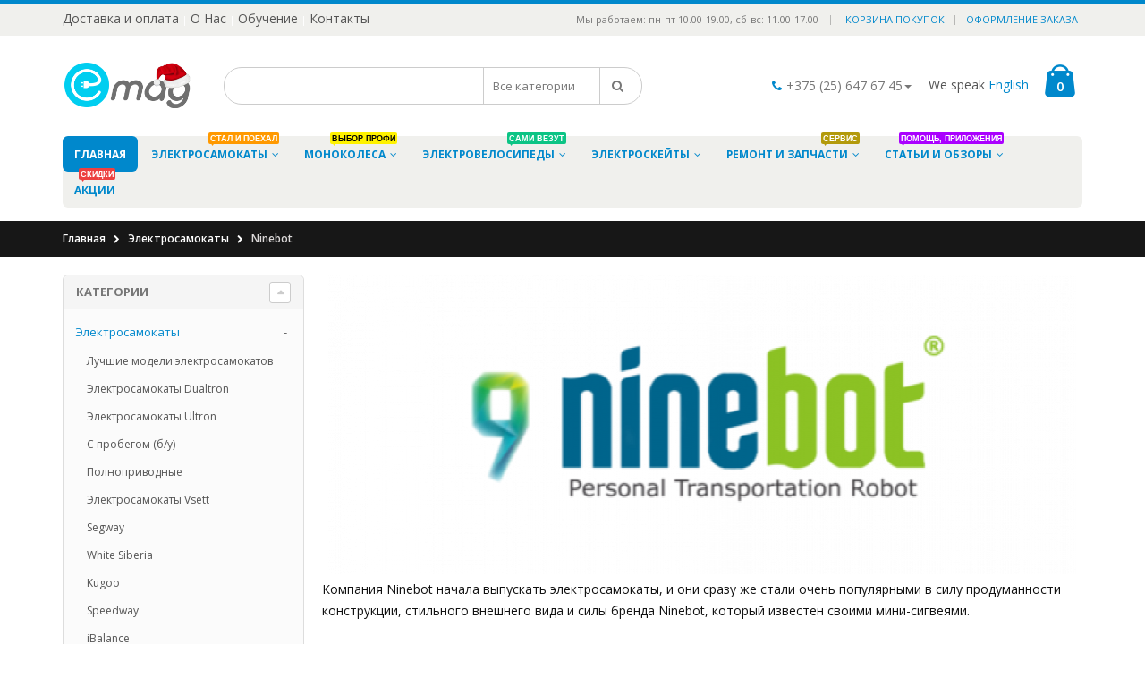

--- FILE ---
content_type: text/html; charset=utf-8
request_url: https://emag.by/samokaty/samokat-ninebot/
body_size: 18486
content:
<!DOCTYPE html>
<!--[if IE 7]> <html lang="ru" class="ie7 responsive  no-rtl" > <![endif]-->  
<!--[if IE 8]> <html lang="ru" class="ie8 responsive  no-rtl" > <![endif]-->  
<!--[if IE 9]> <html lang="ru" class="ie9 responsive  no-rtl" > <![endif]-->  
<!--[if !IE]><!--> <html lang="ru" class="responsive  no-rtl" > <!--<![endif]-->  
<head>
	<title>Купить электросамокат Ninebot в Минске и Беларуси</title>
	<base href="https://emag.by/" />

	<!-- Meta -->
	<meta charset="utf-8">
	<meta http-equiv="X-UA-Compatible" content="IE=edge" />
		<meta name="viewport" content="width=device-width, initial-scale=1.0">
			<meta name="description" content="Ninebot 🛴купить в Минске в интернет-магазине emag.by. 🚚Бесплатная доставка, ✅Консультация по покупке, ✅Большой выбор электросамокатов и моноколес, ✅ст.м. Малиновка. Звоните +375 (25) 647 67 45" />
			
		<link href="https://emag.by/samokaty/samokat-ninebot/" rel="canonical" />
		<link href="https://emag.by/image/catalog/favicon_emag.png" rel="icon" />
		<script src="https://kit.fontawesome.com/519f79dafe.js" crossorigin="anonymous"></script>
	<link href="//fonts.googleapis.com/css?family=Open+Sans:300italic,400italic,600italic,700italic,800italic,400,700,600,300,800" rel="stylesheet" type="text/css">
	<!-- Google Fonts -->
		
	<link rel="stylesheet" type="text/css" href="catalog/view/theme/porto/css/bootstrap.css" />
<link rel="stylesheet" type="text/css" href="catalog/view/theme/porto/css/animate.css" />
<link rel="stylesheet" type="text/css" href="catalog/view/theme/porto/css/stylesheet.css" />
<link rel="stylesheet" type="text/css" href="catalog/view/theme/porto/css/menu.css" />
<link rel="stylesheet" type="text/css" href="catalog/view/theme/porto/css/owl.carousel.css" />
<link rel="stylesheet" type="text/css" href="catalog/view/theme/porto/css/font-icons.css" />
<link rel="stylesheet" type="text/css" href="catalog/view/theme/porto/css/filter_product.css" />

	
		

              <script src="https://api.fondy.eu/static_common/v1/checkout/ipsp.js"></script>
			
						<link rel="stylesheet" type="text/css" href="catalog/view/theme/default/stylesheet/fastorder.css" media="screen" />
								<link rel="stylesheet" type="text/css" href="catalog/view/javascript/grodas/rating/jquery.rating.css" media="screen" />
								<link rel="stylesheet" type="text/css" href="catalog/view/javascript/grodas/rating/grrating.css" media="screen" />
				
	<link rel="stylesheet" type="text/css" href="catalog/view/javascript/jquery/magnific/magnific-popup.css" media="screen" />

		    
    <script type="text/javascript" src="catalog/view/theme/porto/js/jquery-2.1.1.min.js"></script>
<script type="text/javascript" src="catalog/view/theme/porto/js/jquery-migrate-1.2.1.min.js"></script>
<script type="text/javascript" src="catalog/view/theme/porto/js/jquery.easing.1.3.js"></script>
<script type="text/javascript" src="catalog/view/theme/porto/js/bootstrap.min.js"></script>
<script type="text/javascript" src="catalog/view/theme/porto/js/twitter-bootstrap-hover-dropdown.js"></script>
<script type="text/javascript" src="catalog/view/theme/porto/js/echo.min.js"></script>
<script type="text/javascript" src="catalog/view/theme/porto/js/isotope.pkgd.min.js"></script>
<script type="text/javascript" src="catalog/view/theme/porto/js/common.js"></script>
<script type="text/javascript" src="catalog/view/theme/porto/js/tweetfeed.min.js"></script>
<script type="text/javascript" src="catalog/view/theme/porto/js/bootstrap-notify.min.js"></script>
    
    
    <script type="text/javascript" src="catalog/view/theme/porto/js/owl.carousel.min.js"></script>
    
        	<script type="text/javascript" src="catalog/view/theme/porto/js/jquery-ui-1.10.4.custom.min.js"></script>
        
    <script type="text/javascript" src="catalog/view/javascript/jquery/magnific/jquery.magnific-popup.min.js"></script>
	
	<script type="text/javascript">
		var responsive_design = 'yes';
	</script>
	
						<script type="text/javascript" src="catalog/view/javascript/grodas/rating/jquery.rating-2.0.min.js"></script>
										<script type="text/javascript" src="catalog/view/javascript/grodas/rating/grrating.js"></script>
						
		
		<meta property="og:image" content="https://emag.by/image/catalog/emag_sharing.jpg" />
<meta property="og:image:type" content="image/jpeg" />
<meta property="og:image:width" content="1200" />
<meta property="og:image:height" content="630" />
<!-- Global site tag (gtag.js) - Google Analytics -->
<script async src="https://www.googletagmanager.com/gtag/js?id=UA-99168520-1"></script>
<script>
  window.dataLayer = window.dataLayer || [];
  function gtag(){dataLayer.push(arguments);}
  gtag('js', new Date());

  gtag('config', 'UA-99168520-1');
</script>
<!-- Yandex.Metrika counter -->
<script type="text/javascript" >
   (function(m,e,t,r,i,k,a){m[i]=m[i]||function(){(m[i].a=m[i].a||[]).push(arguments)};
   m[i].l=1*new Date();k=e.createElement(t),a=e.getElementsByTagName(t)[0],k.async=1,k.src=r,a.parentNode.insertBefore(k,a)})
   (window, document, "script", "https://mc.yandex.ru/metrika/tag.js", "ym");

   ym(45095133, "init", {
        clickmap:true,
        trackLinks:true,
        accurateTrackBounce:true,
        webvisor:true,
        trackHash:true
   });
</script>
<noscript><div><img src="https://mc.yandex.ru/watch/45095133" style="position:absolute; left:-9999px;" alt="" /></div></noscript>
<!-- /Yandex.Metrika counter -->
<!-- Facebook Pixel Code -->
<script>
  !function(f,b,e,v,n,t,s)
  {if(f.fbq)return;n=f.fbq=function(){n.callMethod?
  n.callMethod.apply(n,arguments):n.queue.push(arguments)};
  if(!f._fbq)f._fbq=n;n.push=n;n.loaded=!0;n.version='2.0';
  n.queue=[];t=b.createElement(e);t.async=!0;
  t.src=v;s=b.getElementsByTagName(e)[0];
  s.parentNode.insertBefore(t,s)}(window, document,'script',
  'https://connect.facebook.net/en_US/fbevents.js');
  fbq('init', '1888642681302376');
  fbq('track', 'PageView');
</script>
<noscript><img height="1" width="1" style="display:none"
  src="https://www.facebook.com/tr?id=1888642681302376&ev=PageView&noscript=1"
/></noscript>
<!-- End Facebook Pixel Code -->		<!--[if lt IE 9]>
		<script src="https://html5shim.googlecode.com/svn/trunk/html5.js"></script>
		<script src="catalog/view/theme/porto/js/respond.min.js"></script>
	<![endif]-->
<script type="text/javascript">			
    $(document).ready(function() {
      // инициализируем
      $('.plag_rating').rating({
        fx: 'full',
        image: 'https://emag.by/image/rating-stars.png',
        loader: 'https://emag.by/image/rating-ajax-loader.gif',
        // minimal: 0.6,
        url: 'https://emag.by/index.php?route=grodas/rating/save',
        /* callback: function(responce){
            this.vote_success.fadeOut(2000);
            if(responce.msg) alert(responce.msg);
        } */
      });
    });

  </script>
</head>	
<body class=" product-category-25_74  skin1 body-header-type-4 horizontal-tabs ">







<div id="wrapper" >
    <div id="mobile-menu">
        <span class="welcome-msg">Мы работаем: пн-пт 10.00-19.00, сб-вс: 11.00-17.00</span>
        <nav>
        	<div class="menu-wrap">
      <ul class="mobile-menu accordion-menu">
        <li>Контакт: +375 25 647 67 45</li>
       <li>Сервис, ремонт: +375(25)670 10 94</li>
         <li><a href="https://emag.by">Главная</a></li>
        <li>
          <a href="https://emag.by/samokaty/">Электросамокаты<span class="arrow"></span></a>
          <ul>
            <li><a href="https://emag.by/samokaty/samokaty-best/">Электросамокаты лучшие модели</a></li>
            <li><a href="https://emag.by/samokaty/elektrosamokat-vsett/">Электросамокаты Vsett</a></li>
            <li><a href="https://emag.by/samokaty/samokaty-inmotion/">Электросамокаты Inmotion</a></li>
            <li><a href="https://emag.by/samokaty/ultron/">Электросамокаты Ultron</a></li>
            <li><a href="https://emag.by/samokaty/samokaty-dualtron/">Электросамокаты Dualtron</a></li>
            <li><a href="https://emag.by/samokaty/samokaty-xiaomi-mijia/">Электросамокаты Xiaomi</a></li>
            <li><a href="https://emag.by/samokaty/kugoo/">Электросамокаты Kugoo</a></li>
            <li><a href="https://emag.by/samokaty/elektrosamokat-s-probegom/">Электросамокаты c пробегом</a></li>
            <li><a href="https://emag.by/samokaty/samokat-speedway/">Электросамокаты SpeedWay</a></li>
            <li><a href="https://emag.by/samokaty/yokamura/">Электросамокаты Yokamura</a></li>
            <li><a href="https://emag.by/samokaty/samokaty-currus/">Электросамокаты Currus</a></li>
            <li><a href="https://emag.by/samokaty/elektrosamokaty-begode/">Электросамокаты Begode</a></li>
            <li><a href="https://emag.by/samokaty/electrosamokaty-weped/">Электросамокаты Weped</a></li>
            <li><a href="https://emag.by/samokaty/samokaty_ibalance/">Электросамокаты iBalance</a></li>
            <li><a href="https://emag.by/samokaty/samokaty-kaabo/">Электросамокаты Kaabo</a></li>
            <li><a href="https://emag.by/samokaty/detskij-elektrosamokat/">Детские электросамокаты</a></li>
            <li><a href="https://emag.by/samokaty/samokaty-rion/">Электросамокаты Rion</a></li>
            <li><a href="https://emag.by/samokaty/maxspeed_samokaty/">Электросамокаты MaxSpeed</a></li>
            <li><a href="https://emag.by/samokaty/samokat-ninebot/">Электросамокаты Ninebot</a></li>
            <li><a href="https://emag.by/samokaty/samokaty-etwow/">Электросамокаты E-TWOW</a></li>
            <li><a href="https://emag.by/samokaty/samokat-inokim/">Электросамокаты Inokim (MyWay)</a></li>
            <li><a href="https://emag.by/samokaty/samokat-kingsong/">Электросамокаты KingSong</a></li>
          </ul>
        </li>
        <li><a href="https://emag.by/monokoleso/">Моноколеса<span class="arrow"></span></a>
          <ul>
            <li><a href="https://emag.by/monokoleso/monokolesa-best/">Моноколеса лучшие модели</a>
            </li>
            <li><a href="https://emag.by/monokoleso/monokolesa-inmotion/">Моноколеса Inmotion</a>
            </li>
			<li><a href="https://emag.by/monokoleso/monokolesa-veteran/">Моноколеса Veteran</a>
            </li>
			<li><a href="https://emag.by/monokoleso/monokoleso-kingsong/">Моноколеса KingSong</a>
            </li>
			<li><a href="https://emag.by/monokoleso/monokolesa-nosfet/">Моноколеса Nosfet</a>
            </li>
            <li><a href="https://emag.by/monokoleso/monokolesa-gotway/">Моноколеса Begode</a>
            </li>
            <li><a href="https://emag.by/monokoleso/monokolesa-probegom/">Моноколеса с пробегом</a>
            </li>
			<li><a href="https://emag.by/monokoleso/monokoleso-dlya-novichka/">Моноколеса для новичка</a>
			</li>
            <li><a href="https://emag.by/monokoleso/prokat-monokoles/">Прокат моноколес</a>
            </li>
			<li><a href="https://emag.by/monokoleso/monokoleso-ninebot/">Моноколеса Ninebot</a>
            </li>
          </ul>
        </li>
        <li><a href="https://emag.by/mini-bike/">Электровелосипеды<span class="arrow"></span></a>
   <ul>
<li><a href="https://emag.by/mini-bike/xiaomi-himo/">Xiaomi Himo</a></li>
<li><a href="https://emag.by/mini-bike/elektrovelosipedy-ultron/">Ultron</a></li>
<li><a href="https://emag.by/mini-bike/fetbajki/">Фэтбайки</a></li>
<li><a href="https://emag.by/mini-bike/elektrovelosipedy-smartbalance/">SmartBalance</a></li>
<li><a href="https://emag.by/mini-bike/elektrovelosipedy-inmotion/">Inmotion</a></li>
<li><a href="https://emag.by/mini-bike/elektrovelosipedy-eltreco/">Eltreco</a></li>
<li><a href="https://emag.by/mini-bike/elektrovelosipedy-volteco/">Volteco</a></li>

   </ul>
</li>
        <li>
          <a href="https://emag.by/elektroskejty/">Электроскейты<span class="arrow"></span></a>
          <ul>
            <li><a href="https://emag.by/elektroskejty/tyneeboard/">Электроскейты Tyneeboard</a>
            </li>
          </ul>
          <ul>
            <li><a href="https://emag.by/elektroskejty/acedeckboards/">Электроскейты Acedeck</a>
            </li>
          </ul>
      <ul>
            <li><a href="https://emag.by/elektroskejty/propel/">Электроскейты Propel</a>
            </li>
          </ul>
 <ul>
            <li><a href="https://emag.by/elektroskejty/exway/">Электроскейты Exway</a>
            </li>
          </ul>
        </li>
        <li>
          <a href="https://emag.by/zapchasti_i_aksessuary/"
            >Ремонт и запчасти<span class="arrow"></span
          ></a>
          <ul>
            <li><a href="https://emag.by/zapchasti_i_aksessuary/shiny-kamery">Шины и камеры</a>
            </li>
            <li><a  href="https://emag.by/zapchasti_i_aksessuary/zapchasti_i_aksessuary_inmotion/">Inmotion</a>
            </li>
            <li><a  href="https://emag.by/zapchasti_i_aksessuary/zapchasti_i_aksessuary_kingsong/">KingSong</a>
            </li>
<li><a  href="https://emag.by/zapchasti_i_aksessuary/zapchasti-leaperkim/">Leaperkim</a>
            </li>
            <li><a  href="https://emag.by/zapchasti_i_aksessuary/zapchasti_i_aksessuary_minimotors/">Minimotors</a>
            </li>
            <li><a  href="https://emag.by/zapchasti_i_aksessuary/zapchasti_i_aksessuary_ultron/">Ultron</a>
            </li>
            <li><a  href="https://emag.by/zapchasti_i_aksessuary/zapchasti_i_aksessuary_kugoo/">Kugoo</a>
            </li>
            <li><a href="https://emag.by/zapchasti_i_aksessuary/gidroizolyaciya/">Гидроизоляция</a>
            </li>
            <li><a href="https://emag.by/zapchasti_i_aksessuary/aksessuary/">Аксессуары</a>
            </li>
          </ul>
        </li>
        <li>
          <a href="https://emag.by/blog/"
            >Статьи и обзоры<span class="arrow"></span
          ></a>
          <ul>
            <li><a href="https://emag.by/blog/news/">Новости</a></li>
            <li><a href="https://emag.by/blog/obzori/">Обзоры устройств</a></li>
            <li><a href="https://emag.by/blog/remont-tyuning/">Тюнинг и ремонт</a>
            </li>
          </ul>
        </li>
        <li><a href="https://emag.by/akcii/">Акции</a></li>
        <li><a href="https://emag.by/delivery">Доставка и оплата</a></li>
        <li><a href="https://emag.by/obuchenie">Обучение</a></li>
        <li><a href="https://emag.by/about_us">О нас</a></li>
        <li><a href="https://emag.by/contacts">Контакты</a></li>
      </ul>
      Viber, WhatsApp
      <div class="social-icons">
        <a
          href="https://www.youtube.com/c/emagbelarus"
          class="social-icon icon-youtube"
          ><i class="fab fa-youtube"></i></a
        ><a
          href="https://www.instagram.com/emag.by/"
          class="social-icon icon-instagram"
          ><i class="fab fa-instagram"></i></a
        ><a
          href="https://www.facebook.com/emag.by"
          class="social-icon icon-facebook"
          ><i class="fab fa-facebook"></i
        ></a>
      </div>
    </div>
    <!-- End .menu-wrap -->
                <div class="menu-wrap">
                <ul class="accordion-menu">
                    

            
                    <li><a href="https://emag.by/cart/">Корзина покупок</a></li>
                    <li><a href="https://emag.by/checkout/">Оформление заказа</a></li>
                </ul>
            </div><!-- End .menu-wrap -->
            <div class="menu-wrap">
            	            </div><!-- End .menu-wrap -->
        </nav>
    </div><!-- End #mobile-menu -->
    <div id="mobile-menu-overlay"></div><!-- End #mobile-menu-overlay -->
    
    <div id="main-content">
    
		  
            <header id="header" class="header3">
                <div id="header-top" class="hidden-xs">
                    <div class="container">
                        <div class="header-left">
                            <div class="switcher-wrap">
                            									<a style="font-size:14px;" href="https://emag.by/delivery">Доставка и оплата</a> |
								<a style="font-size:14px;" href="https://emag.by/about_us">О Нас</a> |
								<a style="font-size:14px;" href="https://emag.by/obuchenie">Обучение</a> |
								<a style="font-size:14px;" href="https://emag.by/contacts">Контакты</a>
                            </div><!-- End .swticher-wrap -->
                            
                        </div><!-- End .header-left -->
                        <div class="header-right">
                            <span class="welcome-msg">Мы работаем: пн-пт 10.00-19.00, сб-вс: 11.00-17.00</span>
                            <span class="separator hidden-sm">|</span>
                            <ul class="top-links">

                                <li><a href="https://emag.by/cart/">Корзина покупок</a></li>
                                <li><a href="https://emag.by/checkout/">Оформление заказа</a></li>
                            </ul>
                        </div><!-- End .header-left -->
                    </div><!-- end .container -->
                </div><!-- End #header-top -->
                
                <div id="header-inner">
                    <div class="container">
                        <div class="header-left">
                        	                        	<!-- Logo -->
                        	<p class="logo"><a href="/"><img src="https://emag.by/image/catalog/logo_emag.png" title="emag.by: Моноколеса,  электросамокаты, электровелосипеды в Минске" alt="emag.by: Моноколеса,  электросамокаты, электровелосипеды в Минске" /></a></p>
                        	                        </div><!-- End .header-left -->

                        <div class="header-center">
                            <div class="searchform-popup">
                            	                            	 
                                <a class="search-toggle"><i class="fa fa-search"></i></a>
                                <div class="searchform search_form">
                                    <fieldset>
                                        <span class="text">
                                            <input type="text" name="search" class="input-block-level search-query" placeholder="Поиск товара по каталогу..." required>
                                        </span>
                                        <select name="category_id" class="cat">
                                          <option value="0">Все категории</option>
                                                                                                                              <option value="25">Электросамокаты</option>
                                                                                                                                                                        <option value="72">&nbsp;&nbsp;Лучшие модели электросамокатов</option>
                                                                                                                                                                                                                  <option value="68">&nbsp;&nbsp;Электросамокаты Dualtron</option>
                                                                                                                                                                                                                  <option value="89">&nbsp;&nbsp;Электросамокаты Ultron</option>
                                                                                                                                                                                                                  <option value="109">&nbsp;&nbsp;С пробегом (б/у)</option>
                                                                                                                                                                                                                  <option value="129">&nbsp;&nbsp;Полноприводные</option>
                                                                                                                                                                                                                  <option value="117">&nbsp;&nbsp;Электросамокаты Vsett</option>
                                                                                                                                                                                                                  <option value="127">&nbsp;&nbsp;Segway</option>
                                                                                                                                                                                                                  <option value="128">&nbsp;&nbsp;White Siberia </option>
                                                                                                                                                                                                                  <option value="90">&nbsp;&nbsp;Kugoo</option>
                                                                                                                                                                                                                  <option value="69">&nbsp;&nbsp;Speedway</option>
                                                                                                                                                                                                                  <option value="100">&nbsp;&nbsp;iBalance</option>
                                                                                                                                                                                                                  <option value="125">&nbsp;&nbsp;Электроскутеры</option>
                                                                                                                                                                                                                  <option value="108">&nbsp;&nbsp;Yokamura</option>
                                                                                                                                                                                                                  <option value="67">&nbsp;&nbsp;Inmotion</option>
                                                                                                                                                                                                                  <option value="62">&nbsp;&nbsp;Xiaomi</option>
                                                                                                                                                                                                                  <option value="83">&nbsp;&nbsp;Currus</option>
                                                                                                                                                                                                                  <option value="111">&nbsp;&nbsp;Begode (Gotway)</option>
                                                                                                                                                                                                                  <option value="94">&nbsp;&nbsp;Weped</option>
                                                                                                                                                                                                                  <option value="102">&nbsp;&nbsp;Kaabo</option>
                                                                                                                                                                                                                  <option value="114">&nbsp;&nbsp;Детские</option>
                                                                                                                                                                                                                  <option value="95">&nbsp;&nbsp;Rion</option>
                                                                                                                                                                                                                  <option value="87">&nbsp;&nbsp;MaxSpeed</option>
                                                                                                                                                                                                                  <option value="74">&nbsp;&nbsp;Ninebot</option>
                                                                                                                                                                                                                  <option value="71">&nbsp;&nbsp;E-TWOW</option>
                                                                                                                                                                                                                  <option value="73">&nbsp;&nbsp;Inokim (MyWay)</option>
                                                                                                                                                                                                                  <option value="77">&nbsp;&nbsp;KingSong</option>
                                                                                                                                                                                                                                                            <option value="18">Моноколеса</option>
                                                                                                                                                                        <option value="66">&nbsp;&nbsp;Моноколеса лучшие модели</option>
                                                                                                                                                                                                                  <option value="60">&nbsp;&nbsp;Моноколеса Inmotion</option>
                                                                                                                                                                                                                  <option value="113">&nbsp;&nbsp;Моноколеса Leaperkim Veteran</option>
                                                                                                                                                                                                                  <option value="59">&nbsp;&nbsp;Моноколеса KingSong</option>
                                                                                                                                                                                                                  <option value="133">&nbsp;&nbsp;Моноколёса NOSFET</option>
                                                                                                                                                                                                                  <option value="64">&nbsp;&nbsp;Моноколеса Begode</option>
                                                                                                                                                                                                                  <option value="110">&nbsp;&nbsp;Моноколеса с пробегом</option>
                                                                                                                                                                                                                  <option value="99">&nbsp;&nbsp;Моноколеса для новичков</option>
                                                                                                                                                                                                                  <option value="92">&nbsp;&nbsp;Прокат моноколес</option>
                                                                                                                                                                                                                  <option value="63">&nbsp;&nbsp;Моноколеса Ninebot</option>
                                                                                                                                                                                                                  <option value="65">&nbsp;&nbsp;Моноколеса IPS</option>
                                                                                                                                                                                                                                                            <option value="70">Электровелосипеды</option>
                                                                                                                                                                        <option value="124">&nbsp;&nbsp;Xiaomi Himo</option>
                                                                                                                                                                                                                  <option value="130">&nbsp;&nbsp;Ultron</option>
                                                                                                                                                                                                                  <option value="121">&nbsp;&nbsp;Фэтбайки</option>
                                                                                                                                                                                                                  <option value="112">&nbsp;&nbsp;Eltreco</option>
                                                                                                                                                                                                                  <option value="132">&nbsp;&nbsp;SmartBalance</option>
                                                                                                                                                                                                                  <option value="115">&nbsp;&nbsp;Inmotion</option>
                                                                                                                                                                                                                  <option value="120">&nbsp;&nbsp;Volteco</option>
                                                                                                                                                                                                                  <option value="91">&nbsp;&nbsp;Электросамокаты, моноколеса и байки для каршеринга</option>
                                                                                                                                                                                                                                                            <option value="118">Сервис и ремонт</option>
                                                                                                                                                                                                                  <option value="134">Электроскейты</option>
                                                                                                                                                                        <option value="138">&nbsp;&nbsp;Электроскейты Exway</option>
                                                                                                                                                                                                                  <option value="135">&nbsp;&nbsp;Электроскейты Tynee board</option>
                                                                                                                                                                                                                  <option value="136">&nbsp;&nbsp;Электроскейты Acedeck</option>
                                                                                                                                                                                                                  <option value="137">&nbsp;&nbsp;Электроскейты Propel</option>
                                                                                                                                                                                                                                                            <option value="20">Cигвеи</option>
                                                                                                                                                                        <option value="85">&nbsp;&nbsp;Сигвеи INMOTION</option>
                                                                                                                                                                                                                  <option value="84">&nbsp;&nbsp;Сигвеи Ninebot</option>
                                                                                                                                                                                                                  <option value="61">&nbsp;&nbsp;Гироскутеры Smart Balance</option>
                                                                                                                                                                                                                                                            <option value="79">Ремонт электросамокатов и моноколес, запчасти, сервис</option>
                                                                                                                                                                        <option value="106">&nbsp;&nbsp;Покрышки и камеры</option>
                                                                                                                                                                                                                  <option value="81">&nbsp;&nbsp;Inmotion</option>
                                                                                                                                                                                                                  <option value="80">&nbsp;&nbsp;KingSong</option>
                                                                                                                                                                                                                  <option value="131">&nbsp;&nbsp;Leaperkim</option>
                                                                                                                                                                                                                  <option value="82">&nbsp;&nbsp;Minimotors</option>
                                                                                                                                                                                                                  <option value="103">&nbsp;&nbsp;Ultron</option>
                                                                                                                                                                                                                  <option value="93">&nbsp;&nbsp;Гидроизоляция</option>
                                                                                                                                                                                                                  <option value="105">&nbsp;&nbsp;Kugoo</option>
                                                                                                                                                                                                                  <option value="107">&nbsp;&nbsp;Аксессуары</option>
                                                                                                                                                                                                                                                            <option value="98">Акции и скидки на электросамокаты и моноколеса</option>
                                                                                                                                                                      </select>
                                        <span class="button-wrap">
                                            <button class="btn button-search" title="Search" type="submit">
                                                <i class="fa fa-search"></i>
                                            </button>
                                        </span>
                                    </fieldset>
                                </div>
                            </div><!-- End .searchform -->
                            <a class="mobile-toggle"><i class="fa fa-reorder"></i></a>
                            
                        </div><!-- End .header-center -->

                        <div class="header-right">
                        	<div class="header-minicart">
  <div id="contact-block" class="header-contact hidden-xs dropdown">
    <div class="dropdown-toggle" data-toggle="dropdown">
      <div><i class="fa fa-phone" style="color: #0088CC"></i>+375 (25) 647 67 45<span class="caret"></span></div>
    </div>
    <div class="dropdown-menu">
      <ul class="drop-contacts">
        <li><a href="viber://chat?number=%2B375256476745"><i class="fa fa-viber"></i><span>+375 (25) 647 67 45</span></a></li>
        <li><a href="whatsapp://send?phone=375256476745"><i class="fa fa-whatsapp"></i><span>+375 (25) 647 67 45</span></a></li>
        <li><a href="https://www.youtube.com/c/emagbelarus"><i class="fa fa-youtube"></i><span>YOUTUBE</span></a></li>
        <li><a href="https://www.facebook.com/emag.by"><i class="fa fa-facebook"></i><span>FACEBOOK</span></a></li>
        <li><a href="https://www.instagram.com/emag.by"><i class="fa fa-instagram"></i><span>INSTAGRAM</span></a></li>        
      </ul>
    </div>
  </div>
<div class="speak-english">We speak <span style="color: #0088CC">English</span></div>
</div>							

<!-- Cart block -->
<div id="mini-cart" class="dropdown">
	<div class="dropdown-toggle cart-head" data-toggle="dropdown">
	    <i class="minicart-icon"></i>
	    <span class="cart-items" id="total_item_ajax"><span id="total_item">0</span></span> 
	</div>
	
	<div class="dropdown-menu" id="cart_content"><div id="cart_content_ajax">
				<div class="dropdown-cart-content">
		    <ul>
		        <li class="empty">
		             В корзине пусто!		        </li>
		    </ul>
		</div>
			</div></div>
</div>
                        </div><!-- End .header-right -->
                    </div><!-- End .container -->
                    
                    
<div id="megamenu_101378112" class="container-megamenu  horizontal">
		<div class="megaMenuToggle">
		<div class="megamenuToogle-wrapper">
			<div class="megamenuToogle-pattern">
				<div class="container">
					<div><span></span><span></span><span></span></div>
					Разделы сайта				</div>
			</div>
		</div>
	</div>
		<div class="megamenu-wrapper">
		<div class="megamenu-pattern">
			<div class="container">
				<ul class="megamenu shift-up">
															<li class=' home' ><p class='close-menu'></p><p class='open-menu'></p><a href='' class='clearfix' ><span><strong>Главная</strong></span></a></li>
<li class=' with-sub-menu hover' ><p class='close-menu'></p><p class='open-menu'></p><a href='/samokaty/' class='clearfix' ><span><strong>ЭлектроСамокаты<span class="megamenu-label" style="background: #ff9900;color:  #ffffff;"><span style="background: #ff9900;color: #ff9900"></span>Стал и поехал</span></strong></span></a><div class="sub-menu" style="width:20%"><div class="content" ><p class="arrow"></p><div class="row"><div class="col-sm-12  mobile-enabled"><div class="row"><div class="col-sm-12 hover-menu"><div class="menu"><ul><li><a href="https://emag.by/samokaty/samokaty-best/" onclick="window.location = 'https://emag.by/samokaty/samokaty-best/';" class="main-menu ">Лучшие модели электросамокатов</a></li><li><a href="https://emag.by/samokaty/elektrosamokat-vsett/" onclick="window.location = 'https://emag.by/samokaty/elektrosamokat-vsett/';" class="main-menu ">Электросамокаты Vsett</a></li><li><a href="https://emag.by/samokaty/samokaty-inmotion/" onclick="window.location = 'https://emag.by/samokaty/samokaty-inmotion/';" class="main-menu ">Inmotion</a></li><li><a href="https://emag.by/samokaty/ultron/" onclick="window.location = 'https://emag.by/samokaty/ultron/';" class="main-menu ">Электросамокаты Ultron</a></li><li><a href="https://emag.by/samokaty/polnoprivodnye-elektrosamokaty/" onclick="window.location = 'https://emag.by/samokaty/polnoprivodnye-elektrosamokaty/';" class="main-menu ">Полноприводные</a></li><li><a href="https://emag.by/samokaty/samokaty-dualtron/" onclick="window.location = 'https://emag.by/samokaty/samokaty-dualtron/';" class="main-menu ">Электросамокаты Dualtron</a></li><li><a href="https://emag.by/samokaty/samokaty-xiaomi-mijia/" onclick="window.location = 'https://emag.by/samokaty/samokaty-xiaomi-mijia/';" class="main-menu ">Xiaomi</a></li><li><a href="https://emag.by/samokaty/kugoo/" onclick="window.location = 'https://emag.by/samokaty/kugoo/';" class="main-menu ">Kugoo</a></li><li><a href="https://emag.by/samokaty/elektrosamokat-s-probegom/" onclick="window.location = 'https://emag.by/samokaty/elektrosamokat-s-probegom/';" class="main-menu ">С пробегом (б/у)</a></li><li><a href="https://emag.by/samokaty/samokat-speedway/" onclick="window.location = 'https://emag.by/samokaty/samokat-speedway/';" class="main-menu ">Speedway</a></li><li><a href="https://emag.by/samokaty/yokamura/" onclick="window.location = 'https://emag.by/samokaty/yokamura/';" class="main-menu ">Yokamura</a></li><li><a href="https://emag.by/samokaty/samokaty-currus/" onclick="window.location = 'https://emag.by/samokaty/samokaty-currus/';" class="main-menu ">Currus</a></li><li><a href="https://emag.by/samokaty/elektrosamokaty-begode/" onclick="window.location = 'https://emag.by/samokaty/elektrosamokaty-begode/';" class="main-menu ">Begode (Gotway)</a></li><li><a href="https://emag.by/samokaty/electrosamokaty-weped/" onclick="window.location = 'https://emag.by/samokaty/electrosamokaty-weped/';" class="main-menu ">Weped</a></li><li><a href="https://emag.by/samokaty/samokaty_ibalance/" onclick="window.location = 'https://emag.by/samokaty/samokaty_ibalance/';" class="main-menu ">iBalance</a></li><li><a href="https://emag.by/samokaty/samokaty-kaabo/" onclick="window.location = 'https://emag.by/samokaty/samokaty-kaabo/';" class="main-menu ">Kaabo</a></li><li><a href="https://emag.by/samokaty/detskij-elektrosamokat/" onclick="window.location = 'https://emag.by/samokaty/detskij-elektrosamokat/';" class="main-menu ">Детские</a></li><li><a href="https://emag.by/samokaty/samokaty-rion/" onclick="window.location = 'https://emag.by/samokaty/samokaty-rion/';" class="main-menu ">Rion</a></li><li><a href="https://emag.by/samokaty/maxspeed_samokaty/" onclick="window.location = 'https://emag.by/samokaty/maxspeed_samokaty/';" class="main-menu ">MaxSpeed</a></li><li><a href="https://emag.by/samokaty/samokat-ninebot/" onclick="window.location = 'https://emag.by/samokaty/samokat-ninebot/';" class="main-menu ">Ninebot</a></li><li><a href="https://emag.by/samokaty/samokaty-etwow/" onclick="window.location = 'https://emag.by/samokaty/samokaty-etwow/';" class="main-menu ">E-TWOW</a></li><li><a href="https://emag.by/samokaty/samokat-inokim/" onclick="window.location = 'https://emag.by/samokaty/samokat-inokim/';" class="main-menu ">Inokim (MyWay)</a></li><li><a href="https://emag.by/samokaty/samokat-kingsong/" onclick="window.location = 'https://emag.by/samokaty/samokat-kingsong/';" class="main-menu ">KingSong</a></li></ul></div></div></div></div></div></div></div></li>
<li class=' with-sub-menu hover' ><p class='close-menu'></p><p class='open-menu'></p><a href='/monokoleso/' class='clearfix' ><span><strong>Моноколеса<span class="megamenu-label" style="background: #fff200;color:  #000;"><span style="background: #fff200;color: #fff200"></span>Выбор Профи</span></strong></span></a><div class="sub-menu" style="width:20%"><div class="content" ><p class="arrow"></p><div class="row"><div class="col-sm-12  mobile-enabled"><div class="row"><div class="col-sm-12 hover-menu"><div class="menu"><ul><li><a href="https://emag.by/monokoleso/monokolesa-best/" onclick="window.location = 'https://emag.by/monokoleso/monokolesa-best/';" class="main-menu ">Моноколеса лучшие модели</a></li><li><a href="https://emag.by/monokoleso/monokolesa-inmotion/" onclick="window.location = 'https://emag.by/monokoleso/monokolesa-inmotion/';" class="main-menu ">Моноколеса Inmotion</a></li><li><a href="https://emag.by/monokoleso/monokolesa-veteran/" onclick="window.location = 'https://emag.by/monokoleso/monokolesa-veteran/';" class="main-menu ">Моноколеса Leaperkim Veteran</a></li><li><a href="https://emag.by/monokoleso/monokoleso-kingsong/" onclick="window.location = 'https://emag.by/monokoleso/monokoleso-kingsong/';" class="main-menu ">Моноколеса KingSong</a></li><li><a href="https://emag.by/monokoleso/monokolesa-nosfet/" onclick="window.location = 'https://emag.by/monokoleso/monokolesa-nosfet/';" class="main-menu ">Моноколёса NOSFET</a></li><li><a href="https://emag.by/monokoleso/monokolesa-gotway/" onclick="window.location = 'https://emag.by/monokoleso/monokolesa-gotway/';" class="main-menu ">Моноколеса Begode</a></li><li><a href="https://emag.by/monokoleso/monokolesa-probegom/" onclick="window.location = 'https://emag.by/monokoleso/monokolesa-probegom/';" class="main-menu ">Моноколеса с пробегом</a></li><li><a href="https://emag.by/monokoleso/monokoleso-dlya-novichka/" onclick="window.location = 'https://emag.by/monokoleso/monokoleso-dlya-novichka/';" class="main-menu ">Моноколеса для новичков</a></li><li><a href="https://emag.by/monokoleso/prokat-monokoles/" onclick="window.location = 'https://emag.by/monokoleso/prokat-monokoles/';" class="main-menu ">Прокат моноколес</a></li><li><a href="https://emag.by/monokoleso/monokoleso-ninebot/" onclick="window.location = 'https://emag.by/monokoleso/monokoleso-ninebot/';" class="main-menu ">Моноколеса Ninebot</a></li></ul></div></div></div></div></div></div></div></li>
<li class=' with-sub-menu hover' ><p class='close-menu'></p><p class='open-menu'></p><a href='/mini-bike/' class='clearfix' ><span><strong>Электровелосипеды<span class="megamenu-label" style="background: #0cc485;color:  #fff;"><span style="background: #0cc485;color: #0cc485"></span>сами везут</span></strong></span></a><div class="sub-menu" style="width:20%"><div class="content" ><p class="arrow"></p><div class="row"><div class="col-sm-12  mobile-enabled"><div class="row"><div class="col-sm-12 hover-menu"><div class="menu"><ul><li><a href="https://emag.by/mini-bike/xiaomi-himo/" onclick="window.location = 'https://emag.by/mini-bike/xiaomi-himo/';" class="main-menu ">Xiaomi Himo</a></li><li><a href="https://emag.by/mini-bike/elektrovelosipedy-ultron/" onclick="window.location = 'https://emag.by/mini-bike/elektrovelosipedy-ultron/';" class="main-menu ">Ultron</a></li><li><a href="https://emag.by/mini-bike/fetbajki/" onclick="window.location = 'https://emag.by/mini-bike/fetbajki/';" class="main-menu ">Фэтбайки</a></li><li><a href="https://emag.by/mini-bike/elektrovelosipedy-smartbalance/" onclick="window.location = 'https://emag.by/mini-bike/elektrovelosipedy-smartbalance/';" class="main-menu ">SmartBalance</a></li><li><a href="https://emag.by/mini-bike/elektrovelosipedy-inmotion/" onclick="window.location = 'https://emag.by/mini-bike/elektrovelosipedy-inmotion/';" class="main-menu ">Inmotion</a></li><li><a href="https://emag.by/mini-bike/elektrovelosipedy-eltreco/" onclick="window.location = 'https://emag.by/mini-bike/elektrovelosipedy-eltreco/';" class="main-menu ">Eltreco</a></li><li><a href="https://emag.by/mini-bike/elektrovelosipedy-volteco/" onclick="window.location = 'https://emag.by/mini-bike/elektrovelosipedy-volteco/';" class="main-menu ">Volteco</a></li></ul></div></div></div></div></div></div></div></li>
<li class=' with-sub-menu hover' ><p class='close-menu'></p><p class='open-menu'></p><a href='/elektroskejty/' class='clearfix' ><span><strong>Электроскейты</strong></span></a><div class="sub-menu" style="width:20%"><div class="content" ><p class="arrow"></p><div class="row"><div class="col-sm-12  mobile-enabled"><div class="row"><div class="col-sm-12 hover-menu"><div class="menu"><ul><li><a href="https://emag.by/elektroskejty/tyneeboard/" onclick="window.location = 'https://emag.by/elektroskejty/tyneeboard/';" class="main-menu ">Электроскейты Tynee board</a></li><li><a href="https://emag.by/elektroskejty/acedeckboards/" onclick="window.location = 'https://emag.by/elektroskejty/acedeckboards/';" class="main-menu ">Электроскейты Acedeck</a></li><li><a href="https://emag.by/elektroskejty/propel/" onclick="window.location = 'https://emag.by/elektroskejty/propel/';" class="main-menu ">Электроскейты Propel</a></li><li><a href="https://emag.by/elektroskejty/exway/" onclick="window.location = 'https://emag.by/elektroskejty/exway/';" class="main-menu ">Электроскейты Exway</a></li></ul></div></div></div></div></div></div></div></li>
<li class=' with-sub-menu hover' ><p class='close-menu'></p><p class='open-menu'></p><a href='https://emag.by/zapchasti_i_aksessuary' class='clearfix' ><span><strong>Ремонт и запчасти<span class="megamenu-label" style="background: #b39a0b;color:  ;"><span style="background: #b39a0b;color: #b39a0b"></span>Сервис</span></strong></span></a><div class="sub-menu" style="width:20%"><div class="content" ><p class="arrow"></p><div class="row"><div class="col-sm-12  mobile-enabled"><div class="row"><div class="col-sm-12 hover-menu"><div class="menu"><ul><li><a href="https://emag.by/zapchasti_i_aksessuary/shiny-kamery/" onclick="window.location = 'https://emag.by/zapchasti_i_aksessuary/shiny-kamery/';" class="main-menu ">Покрышки и камеры</a></li><li><a href="https://emag.by/zapchasti_i_aksessuary/zapchasti_i_aksessuary_inmotion/" onclick="window.location = 'https://emag.by/zapchasti_i_aksessuary/zapchasti_i_aksessuary_inmotion/';" class="main-menu ">Inmotion</a></li><li><a href="https://emag.by/zapchasti_i_aksessuary/zapchasti_i_aksessuary_kingsong/" onclick="window.location = 'https://emag.by/zapchasti_i_aksessuary/zapchasti_i_aksessuary_kingsong/';" class="main-menu ">KingSong</a></li><li><a href="https://emag.by/zapchasti_i_aksessuary/zapchasti-leaperkim/" onclick="window.location = 'https://emag.by/zapchasti_i_aksessuary/zapchasti-leaperkim/';" class="main-menu ">Leaperkim</a></li><li><a href="https://emag.by/zapchasti_i_aksessuary/zapchasti_i_aksessuary_minimotors/" onclick="window.location = 'https://emag.by/zapchasti_i_aksessuary/zapchasti_i_aksessuary_minimotors/';" class="main-menu ">Minimotors</a></li><li><a href="https://emag.by/zapchasti_i_aksessuary/zapchasti_i_aksessuary_ultron/" onclick="window.location = 'https://emag.by/zapchasti_i_aksessuary/zapchasti_i_aksessuary_ultron/';" class="main-menu ">Ultron</a></li><li><a href="https://emag.by/zapchasti_i_aksessuary/zapchasti_i_aksessuary_kugoo/" onclick="window.location = 'https://emag.by/zapchasti_i_aksessuary/zapchasti_i_aksessuary_kugoo/';" class="main-menu ">Kugoo</a></li><li><a href="https://emag.by/zapchasti_i_aksessuary/gidroizolyaciya/" onclick="window.location = 'https://emag.by/zapchasti_i_aksessuary/gidroizolyaciya/';" class="main-menu ">Гидроизоляция</a></li><li><a href="https://emag.by/zapchasti_i_aksessuary/aksessuary/" onclick="window.location = 'https://emag.by/zapchasti_i_aksessuary/aksessuary/';" class="main-menu ">Аксессуары</a></li></ul></div></div></div></div></div></div></div></li>
<li class=' with-sub-menu hover' ><p class='close-menu'></p><p class='open-menu'></p><a href='https://emag.by/blog' class='clearfix' ><span><strong>Статьи и обзоры<span class="megamenu-label" style="background: #aa00ff;color:  #fff;"><span style="background: #aa00ff;color: #aa00ff"></span>Помощь, Приложения</span></strong></span></a><div class="sub-menu" style="width:100"><div class="content" ><p class="arrow"></p><div class="row"><div class="col-sm-12  mobile-enabled"><div class="row"><div class="col-sm-12 hover-menu"><div class="menu"><ul><li><a href="https://emag.by/blog/news/" onclick="window.location = 'https://emag.by/blog/news/';" class="main-menu ">Новости</a></li><li><a href="https://emag.by/blog/obzori/" onclick="window.location = 'https://emag.by/blog/obzori/';" class="main-menu ">Обзоры устройств</a></li><li><a href="https://emag.by/blog/remont-tyuning/" onclick="window.location = 'https://emag.by/blog/remont-tyuning/';" class="main-menu ">Тюнинг и ремонт</a></li></ul></div></div></div></div></div></div></div></li>
<li class='' ><p class='close-menu'></p><p class='open-menu'></p><a href='/akcii' class='clearfix' ><span><strong>Акции<span class="megamenu-label" style="background: #ed4040;color:  #ffffff;"><span style="background: #ed4040;color: #ed4040"></span>Скидки</span></strong></span></a></li>
				</ul>
			</div>
		</div>
	</div>
	
	<script type="text/javascript">
	  $(window).load(function(){
	      var css_tpl = '<style type="text/css">';
	      css_tpl += '#megamenu_101378112 ul.megamenu > li > .sub-menu > .content {';
	      css_tpl += '-webkit-transition: all 200ms ease-out !important;';
	      css_tpl += '-moz-transition: all 200ms ease-out !important;';
	      css_tpl += '-o-transition: all 200ms ease-out !important;';
	      css_tpl += '-ms-transition: all 200ms ease-out !important;';
	      css_tpl += 'transition: all 200ms ease-out !important;';
	      css_tpl += '}</style>'
	    $("head").append(css_tpl);
	  });
	</script>
</div>
                </div><!-- End #header-inner -->
            </header><!-- End #header -->
            
                        
	
<div class="page-top">
	<div class="container">
		<ol class="breadcrumb">
						<li><a href="/">Главная</a></li>
						<li><a href="https://emag.by/samokaty/">Электросамокаты</a></li>
						<li>Ninebot</li>
					</ol>
	</div><!-- End .container -->
</div>
                
<!-- MAIN CONTENT
	================================================== -->
<div class="main-content fixed inner-page">
	<div class="background-content"></div>
	<div class="background">
		<div class="shadow"></div>
		<div class="pattern">
			<div class="container">
												
								
				<div class="row">					
										<div class="col-md-9 pull-right">
												
												
						<div class="row">
														<div class="col-md-12 center-column" id="content">

																
								<div id="mfilter-content-container">
    <div class="category-info clearfix">
        <div class="image"><img src="https://emag.by/image/cache/catalog/product_pictures/producers/ninebot-851x335.png" alt="Ninebot" /></div>
            <p>Компания Ninebot начала выпускать электросамокаты, и они сразу же стали очень популярными в силу продуманности конструкции, стильного внешнего вида и силы бренда Ninebot, который известен своими мини-сигвеями.</p>      </div>
        <!-- Filter -->
  <div class="product-filter clearfix">
  	<div class="sort">
  		Сортировать:  		<select onchange="location = this.value;">
  		    		    		  <option value="https://emag.by/samokaty/samokat-ninebot/?sort=p.sort_order&amp;order=ASC">По умолчанию</option>
  		    		    		    		  <option value="https://emag.by/samokaty/samokat-ninebot/?sort=pd.name&amp;order=ASC">По имени (A - Я)</option>
  		    		    		    		  <option value="https://emag.by/samokaty/samokat-ninebot/?sort=pd.name&amp;order=DESC">По имени (Я - A)</option>
  		    		    		    		  <option value="https://emag.by/samokaty/samokat-ninebot/?sort=p.price&amp;order=ASC" selected="selected">По цене (возрастанию)</option>
  		    		    		    		  <option value="https://emag.by/samokaty/samokat-ninebot/?sort=p.price&amp;order=DESC">По цене (убыванию)</option>
  		    		    		    		  <option value="https://emag.by/samokaty/samokat-ninebot/?sort=p.model&amp;order=ASC">По модели (A - Я)</option>
  		    		    		    		  <option value="https://emag.by/samokaty/samokat-ninebot/?sort=p.model&amp;order=DESC">По модели (Я - A)</option>
  		    		    		</select>
  	</div>
  	
  	<div class="options">  		
  		<div class="button-group display" data-toggle="buttons-radio">
  			<button id="grid" class="active" rel="tooltip" title="Сеткой" onclick="display('grid');"></button>
  			<button id="list"  rel="tooltip" title="Списком" onclick="display('list');"></button>
  		</div>
  	</div>
  	
  	<div class="product-compare"><a href="https://emag.by/compare-products/" id="compare-total">Сравнение товаров (0)</a></div>
	
		<div class="limit">
		Показывать:		<select onchange="location = this.value;">
		  		  		  <option value="https://emag.by/samokaty/samokat-ninebot/?limit=15" selected="selected">15</option>
		  		  		  		  <option value="https://emag.by/samokaty/samokat-ninebot/?limit=25">25</option>
		  		  		  		  <option value="https://emag.by/samokaty/samokat-ninebot/?limit=50">50</option>
		  		  		  		  <option value="https://emag.by/samokaty/samokat-ninebot/?limit=75">75</option>
		  		  		  		  <option value="https://emag.by/samokaty/samokat-ninebot/?limit=100">100</option>
		  		  		</select>
	</div>
  </div>
  
  <!-- Products list -->
  <div class="product-list">
  	  	<div class="item">
  		<div class="item-area clearfix">
  			<div class="product-image-area">
  				<div class="product-image">
  					<figure class="inner-image">
  						<a href="https://emag.by/samokaty/samokat-ninebot/ninebot-es1">	
  							 
  							  							<img src="image/catalog/blank.gif" data-echo="https://emag.by/image/cache/catalog/product_pictures/samokat/ninebot/es1234/electrosamokaty_ninebot_es1_1-1000x1000-300x400.png" alt="Самокат Ninebot ES1" class=" " />
  							  						</a>
  					</figure>
  					
  					  					  				</div><!-- End .product-image -->
  			</div>
  			
  			<div class="details-area">
  				<h2 class="product-name"><a href="https://emag.by/samokaty/samokat-ninebot/ninebot-es1">Самокат Ninebot ES1</a></h2>
  				  				
  				<div class="short-desc">
  					<p>
							<strong>Технические характеристики:</strong><br />
				<span>Диаметр колеса:</span> 8&quot;<br />   
						<span>Привод:</span> Передний<br />   
						<span>Аккумулятор:</span> 187 Wh<br />   
						<span>Вес устройства:</span> 11.7 кг<br />   
						<span>Пробег:</span> 20 км<br />   
						<span>Максимальная скорость:</span> 25 км/ч<br />   
						<span>Максимальный вес пользователя:</span> 110 кг<br />   
														</p>
  				</div>
  				
  				<div class="action-area">
  					<div class="price-box">
  						<span class="price">
  							  							<ins><span class="amount">1 280 р.</span></ins>  							  						</span>
  					</div>
  					
  					<div class="actions">
  						  						     
                            <!-- Button fastorder -->
                            <!-- Button fastorder -->
<div style="position: absolute;" id="fastorder-form-container101"></div>
<button type="button" id="btn-formcall101" class="btn button btn-danger fast-oreder-btn btn-fastorder">
  Заказ в один клик</button>

<script type="text/javascript">
  $('#btn-formcall101').on('click', function() {
    var data = [];

    data['product_name']    = 'Самокат Ninebot ES1';
    data['price']           = '1280';
    data['product_id']      = '101';
    data['product_link']    = 'https://emag.by/samokaty/samokat-ninebot/ninebot-es1';

    showForm(data);
  });
</script>
                            <!-- END :  button fastorder -->
            
  						     <a onclick="cart.add('101');" class="product-btn btn-add-cart"><i class="fa fa-shopping-cart"></i><span>В корзину</span></a>
  						       						  						
  						  						<a onclick="compare.add('101');" class="product-btn btn-quickview" title="Quickview"><i class="fa fa-exchange"></i></a>
  						  						
  						  						<a onclick="wishlist.add('101');" class="product-btn btn-wishlist" title="Wishlist"><i class="fa fa-heart-o"></i></a>
  						  						
  						  					</div>
  				</div>
  			</div>
  		</div>
  	</div>
  	  	<div class="item">
  		<div class="item-area clearfix">
  			<div class="product-image-area">
  				<div class="product-image">
  					<figure class="inner-image">
  						<a href="https://emag.by/samokaty/samokat-ninebot/elektrosamokat-ninebot-kickscooter-e25">	
  							 
  							  							<img src="image/catalog/blank.gif" data-echo="https://emag.by/image/cache/catalog/product_pictures/samokat/ninebot/e25/elektrosamokat-ninebot-kickscooter-e25-01-300x400.jpg" alt="Электросамокат Ninebot KickScooter E25" class=" " />
  							  						</a>
  					</figure>
  					
  					  					  				</div><!-- End .product-image -->
  			</div>
  			
  			<div class="details-area">
  				<h2 class="product-name"><a href="https://emag.by/samokaty/samokat-ninebot/elektrosamokat-ninebot-kickscooter-e25">Электросамокат Ninebot KickScooter E25</a></h2>
  				  				
  				<div class="short-desc">
  					<p>
							<strong>Технические характеристики:</strong><br />
				<span>Диаметр колеса:</span> 9&quot;<br />   
						<span>Привод:</span> Задний<br />   
						<span>Аккумулятор:</span> 215 Wh<br />   
						<span>Вес устройства:</span> 14 кг<br />   
						<span>Пробег:</span> 25 км<br />   
						<span>Максимальная скорость:</span> 25 км/ч<br />   
						<span>Максимальный вес пользователя:</span> 100 кг<br />   
														</p>
  				</div>
  				
  				<div class="action-area">
  					<div class="price-box">
  						<span class="price">
  							  							<ins><span class="amount">1 349 р.</span></ins>  							  						</span>
  					</div>
  					
  					<div class="actions">
  						  						     
                            <!-- Button fastorder -->
                            <!-- Button fastorder -->
<div style="position: absolute;" id="fastorder-form-container348"></div>
<button type="button" id="btn-formcall348" class="btn button btn-danger fast-oreder-btn btn-fastorder">
  Заказ в один клик</button>

<script type="text/javascript">
  $('#btn-formcall348').on('click', function() {
    var data = [];

    data['product_name']    = 'Электросамокат Ninebot KickScooter E25';
    data['price']           = '1349';
    data['product_id']      = '348';
    data['product_link']    = 'https://emag.by/samokaty/samokat-ninebot/elektrosamokat-ninebot-kickscooter-e25';

    showForm(data);
  });
</script>
                            <!-- END :  button fastorder -->
            
  						     <a onclick="cart.add('348');" class="product-btn btn-add-cart"><i class="fa fa-shopping-cart"></i><span>В корзину</span></a>
  						       						  						
  						  						<a onclick="compare.add('348');" class="product-btn btn-quickview" title="Quickview"><i class="fa fa-exchange"></i></a>
  						  						
  						  						<a onclick="wishlist.add('348');" class="product-btn btn-wishlist" title="Wishlist"><i class="fa fa-heart-o"></i></a>
  						  						
  						  					</div>
  				</div>
  			</div>
  		</div>
  	</div>
  	  	<div class="item">
  		<div class="item-area clearfix">
  			<div class="product-image-area">
  				<div class="product-image">
  					<figure class="inner-image">
  						<a href="https://emag.by/samokaty/samokat-ninebot/samokat-ninebot-es2">	
  							 
  							  							<img src="image/catalog/blank.gif" data-echo="https://emag.by/image/cache/catalog/product_pictures/samokat/ninebot/es1234/ninebot-by-segway-kickscooter-es1-300x400.jpg" alt="Электросамокат Ninebot ES2" class=" " />
  							  						</a>
  					</figure>
  					
  					  					  				</div><!-- End .product-image -->
  			</div>
  			
  			<div class="details-area">
  				<h2 class="product-name"><a href="https://emag.by/samokaty/samokat-ninebot/samokat-ninebot-es2">Электросамокат Ninebot ES2</a></h2>
  				  				
  				<div class="short-desc">
  					<p>
							<strong>Технические характеристики:</strong><br />
				<span>Диаметр колеса:</span> 8&quot;<br />   
						<span>Привод:</span> Передний<br />   
						<span>Аккумулятор:</span> 187 Wh<br />   
						<span>Вес устройства:</span> 11.7 кг<br />   
						<span>Пробег:</span> 20 км<br />   
						<span>Максимальная скорость:</span> 30 км/ч<br />   
						<span>Максимальный вес пользователя:</span> 110 кг<br />   
														</p>
  				</div>
  				
  				<div class="action-area">
  					<div class="price-box">
  						<span class="price">
  							  							<ins><span class="amount">1 495 р.</span></ins>  							  						</span>
  					</div>
  					
  					<div class="actions">
  						  						     
                            <!-- Button fastorder -->
                            <!-- Button fastorder -->
<div style="position: absolute;" id="fastorder-form-container109"></div>
<button type="button" id="btn-formcall109" class="btn button btn-danger fast-oreder-btn btn-fastorder">
  Заказ в один клик</button>

<script type="text/javascript">
  $('#btn-formcall109').on('click', function() {
    var data = [];

    data['product_name']    = 'Электросамокат Ninebot ES2';
    data['price']           = '1495';
    data['product_id']      = '109';
    data['product_link']    = 'https://emag.by/samokaty/samokat-ninebot/samokat-ninebot-es2';

    showForm(data);
  });
</script>
                            <!-- END :  button fastorder -->
            
  						     <a onclick="cart.add('109');" class="product-btn btn-add-cart"><i class="fa fa-shopping-cart"></i><span>В корзину</span></a>
  						       						  						
  						  						<a onclick="compare.add('109');" class="product-btn btn-quickview" title="Quickview"><i class="fa fa-exchange"></i></a>
  						  						
  						  						<a onclick="wishlist.add('109');" class="product-btn btn-wishlist" title="Wishlist"><i class="fa fa-heart-o"></i></a>
  						  						
  						  					</div>
  				</div>
  			</div>
  		</div>
  	</div>
  	  	<div class="item">
  		<div class="item-area clearfix">
  			<div class="product-image-area">
  				<div class="product-image">
  					<figure class="inner-image">
  						<a href="https://emag.by/samokaty/samokat-ninebot/samokat-ninebot-es4">	
  							 
  							  							<img src="image/catalog/blank.gif" data-echo="https://emag.by/image/cache/catalog/product_pictures/samokat/ninebot/es1234/ninebot-by-segway-kickscooter-es1-300x400.jpg" alt="Самокат Ninebot ES4" class=" " />
  							  						</a>
  					</figure>
  					
  					  					  				</div><!-- End .product-image -->
  			</div>
  			
  			<div class="details-area">
  				<h2 class="product-name"><a href="https://emag.by/samokaty/samokat-ninebot/samokat-ninebot-es4">Самокат Ninebot ES4</a></h2>
  				  				
  				<div class="short-desc">
  					<p>
							<strong>Технические характеристики:</strong><br />
				<span>Диаметр колеса:</span> 8&quot;<br />   
						<span>Привод:</span> Передний<br />   
						<span>Аккумулятор:</span> 374 Wh<br />   
						<span>Вес устройства:</span> 14 кг<br />   
						<span>Пробег:</span> 40 км<br />   
						<span>Максимальная скорость:</span> 30 км/ч<br />   
						<span>Максимальный вес пользователя:</span> 110 кг<br />   
														</p>
  				</div>
  				
  				<div class="action-area">
  					<div class="price-box">
  						<span class="price">
  							  							<ins><span class="amount">1 730 р.</span></ins>  							  						</span>
  					</div>
  					
  					<div class="actions">
  						  						     
                            <!-- Button fastorder -->
                            <!-- Button fastorder -->
<div style="position: absolute;" id="fastorder-form-container110"></div>
<button type="button" id="btn-formcall110" class="btn button btn-danger fast-oreder-btn btn-fastorder">
  Заказ в один клик</button>

<script type="text/javascript">
  $('#btn-formcall110').on('click', function() {
    var data = [];

    data['product_name']    = 'Самокат Ninebot ES4';
    data['price']           = '1730';
    data['product_id']      = '110';
    data['product_link']    = 'https://emag.by/samokaty/samokat-ninebot/samokat-ninebot-es4';

    showForm(data);
  });
</script>
                            <!-- END :  button fastorder -->
            
  						     <a onclick="cart.add('110');" class="product-btn btn-add-cart"><i class="fa fa-shopping-cart"></i><span>В корзину</span></a>
  						       						  						
  						  						<a onclick="compare.add('110');" class="product-btn btn-quickview" title="Quickview"><i class="fa fa-exchange"></i></a>
  						  						
  						  						<a onclick="wishlist.add('110');" class="product-btn btn-wishlist" title="Wishlist"><i class="fa fa-heart-o"></i></a>
  						  						
  						  					</div>
  				</div>
  			</div>
  		</div>
  	</div>
  	  	<div class="item">
  		<div class="item-area clearfix">
  			<div class="product-image-area">
  				<div class="product-image">
  					<figure class="inner-image">
  						<a href="https://emag.by/samokaty/samokat-ninebot/ninebot-max-g30lp">	
  							 
  							  							<img src="image/catalog/blank.gif" data-echo="https://emag.by/image/cache/catalog/product_pictures/samokat/ninebot/ninebot-kickscooter-max-g30lp-300x400.jpg" alt="Электросамокат Ninebot KickScooter MAX G30LP" class=" " />
  							  						</a>
  					</figure>
  					
  					  					  				</div><!-- End .product-image -->
  			</div>
  			
  			<div class="details-area">
  				<h2 class="product-name"><a href="https://emag.by/samokaty/samokat-ninebot/ninebot-max-g30lp">Электросамокат Ninebot KickScooter MAX G30LP</a></h2>
  				  				
  				<div class="short-desc">
  					<p>
							<strong>Технические характеристики:</strong><br />
				<span>Диаметр колеса:</span> 10&quot;<br />   
						<span>Привод:</span> Задний<br />   
						<span>Аккумулятор:</span> 10 Ач<br />   
						<span>Вес устройства:</span> 17.5 кг<br />   
						<span>Пробег:</span> 40 км<br />   
						<span>Максимальная скорость:</span> 30 км/ч<br />   
						<span>Максимальный вес пользователя:</span> 100 кг<br />   
														</p>
  				</div>
  				
  				<div class="action-area">
  					<div class="price-box">
  						<span class="price">
  							  							<ins><span class="amount">2 150 р.</span></ins>  							  						</span>
  					</div>
  					
  					<div class="actions">
  						  						     
                            <!-- Button fastorder -->
                            <!-- Button fastorder -->
<div style="position: absolute;" id="fastorder-form-container273"></div>
<button type="button" id="btn-formcall273" class="btn button btn-danger fast-oreder-btn btn-fastorder">
  Заказ в один клик</button>

<script type="text/javascript">
  $('#btn-formcall273').on('click', function() {
    var data = [];

    data['product_name']    = 'Электросамокат Ninebot KickScooter MAX G30LP';
    data['price']           = '2150';
    data['product_id']      = '273';
    data['product_link']    = 'https://emag.by/samokaty/samokat-ninebot/ninebot-max-g30lp';

    showForm(data);
  });
</script>
                            <!-- END :  button fastorder -->
            
  						     <a onclick="cart.add('273');" class="product-btn btn-add-cart"><i class="fa fa-shopping-cart"></i><span>В корзину</span></a>
  						       						  						
  						  						<a onclick="compare.add('273');" class="product-btn btn-quickview" title="Quickview"><i class="fa fa-exchange"></i></a>
  						  						
  						  						<a onclick="wishlist.add('273');" class="product-btn btn-wishlist" title="Wishlist"><i class="fa fa-heart-o"></i></a>
  						  						
  						  					</div>
  				</div>
  			</div>
  		</div>
  	</div>
  	  	<div class="item">
  		<div class="item-area clearfix">
  			<div class="product-image-area">
  				<div class="product-image">
  					<figure class="inner-image">
  						<a href="https://emag.by/samokaty/samokat-ninebot/samokat-ninebot-max">	
  							 
  							  							<img src="image/catalog/blank.gif" data-echo="https://emag.by/image/cache/catalog/product_pictures/samokat/ninebot/max/ninebot_max-300x400.jpg" alt="Электросамокат Ninebot Max G30P" class=" " />
  							  						</a>
  					</figure>
  					
  					  					  				</div><!-- End .product-image -->
  			</div>
  			
  			<div class="details-area">
  				<h2 class="product-name"><a href="https://emag.by/samokaty/samokat-ninebot/samokat-ninebot-max">Электросамокат Ninebot Max G30P</a></h2>
  				  				
  				<div class="short-desc">
  					<p>
							<strong>Технические характеристики:</strong><br />
				<span>Диаметр колеса:</span> 10&quot;<br />   
						<span>Привод:</span> Задний<br />   
						<span>Аккумулятор:</span> 374 Wh<br />   
						<span>Вес устройства:</span> 19 кг<br />   
						<span>Пробег:</span> 50 км<br />   
						<span>Максимальная скорость:</span> 30 км/ч<br />   
						<span>Максимальный вес пользователя:</span> 100 кг<br />   
														</p>
  				</div>
  				
  				<div class="action-area">
  					<div class="price-box">
  						<span class="price">
  							  							<ins><span class="amount">2 450 р.</span></ins>  							  						</span>
  					</div>
  					
  					<div class="actions">
  						  						     
                            <!-- Button fastorder -->
                            <!-- Button fastorder -->
<div style="position: absolute;" id="fastorder-form-container168"></div>
<button type="button" id="btn-formcall168" class="btn button btn-danger fast-oreder-btn btn-fastorder">
  Заказ в один клик</button>

<script type="text/javascript">
  $('#btn-formcall168').on('click', function() {
    var data = [];

    data['product_name']    = 'Электросамокат Ninebot Max G30P';
    data['price']           = '2450';
    data['product_id']      = '168';
    data['product_link']    = 'https://emag.by/samokaty/samokat-ninebot/samokat-ninebot-max';

    showForm(data);
  });
</script>
                            <!-- END :  button fastorder -->
            
  						     <a onclick="cart.add('168');" class="product-btn btn-add-cart"><i class="fa fa-shopping-cart"></i><span>В корзину</span></a>
  						       						  						
  						  						<a onclick="compare.add('168');" class="product-btn btn-quickview" title="Quickview"><i class="fa fa-exchange"></i></a>
  						  						
  						  						<a onclick="wishlist.add('168');" class="product-btn btn-wishlist" title="Wishlist"><i class="fa fa-heart-o"></i></a>
  						  						
  						  					</div>
  				</div>
  			</div>
  		</div>
  	</div>
  	  	<div class="item">
  		<div class="item-area clearfix">
  			<div class="product-image-area">
  				<div class="product-image">
  					<figure class="inner-image">
  						<a href="https://emag.by/samokaty/samokat-ninebot/ninebot-gt1">	
  							 
  							  							<img src="image/catalog/blank.gif" data-echo="https://emag.by/image/cache/catalog/product_pictures/samokat/ninebot/gt1/ninebot-superscooter-gt1-01-300x400.jpg" alt="Электросамокат Ninebot SuperScooter GT1" class=" " />
  							  						</a>
  					</figure>
  					
  					  					  				</div><!-- End .product-image -->
  			</div>
  			
  			<div class="details-area">
  				<h2 class="product-name"><a href="https://emag.by/samokaty/samokat-ninebot/ninebot-gt1">Электросамокат Ninebot SuperScooter GT1</a></h2>
  				  				
  				<div class="short-desc">
  					<p>
							<strong>Технические характеристики:</strong><br />
				<span>Диаметр колеса:</span> 11&quot;<br />   
						<span>Привод:</span> Задний<br />   
						<span>Аккумулятор:</span> 1008 Wh<br />   
						<span>Вес устройства:</span> 47 кг<br />   
						<span>Пробег:</span> 50 км<br />   
						<span>Максимальная скорость:</span> 60 км/ч<br />   
						<span>Максимальный вес пользователя:</span> 150 кг<br />   
														</p>
  				</div>
  				
  				<div class="action-area">
  					<div class="price-box">
  						<span class="price">
  							  							<ins><span class="amount">6 900 р.</span></ins>  							  						</span>
  					</div>
  					
  					<div class="actions">
  						  						     
                            <!-- Button fastorder -->
                            <!-- Button fastorder -->
<div style="position: absolute;" id="fastorder-form-container418"></div>
<button type="button" id="btn-formcall418" class="btn button btn-danger fast-oreder-btn btn-fastorder">
  Заказ в один клик</button>

<script type="text/javascript">
  $('#btn-formcall418').on('click', function() {
    var data = [];

    data['product_name']    = 'Электросамокат Ninebot SuperScooter GT1';
    data['price']           = '6900';
    data['product_id']      = '418';
    data['product_link']    = 'https://emag.by/samokaty/samokat-ninebot/ninebot-gt1';

    showForm(data);
  });
</script>
                            <!-- END :  button fastorder -->
            
  						     <a onclick="cart.add('418');" class="product-btn btn-add-cart"><i class="fa fa-shopping-cart"></i><span>В корзину</span></a>
  						       						  						
  						  						<a onclick="compare.add('418');" class="product-btn btn-quickview" title="Quickview"><i class="fa fa-exchange"></i></a>
  						  						
  						  						<a onclick="wishlist.add('418');" class="product-btn btn-wishlist" title="Wishlist"><i class="fa fa-heart-o"></i></a>
  						  						
  						  					</div>
  				</div>
  			</div>
  		</div>
  	</div>
  	  	<div class="item">
  		<div class="item-area clearfix">
  			<div class="product-image-area">
  				<div class="product-image">
  					<figure class="inner-image">
  						<a href="https://emag.by/samokaty/samokat-ninebot/segway-ninebot-gt1">	
  							 
  							  							<img src="image/catalog/blank.gif" data-echo="https://emag.by/image/cache/catalog/product_pictures/samokat/ninebot/gt1/ninebot-superscooter-gt1-01-300x400.jpg" alt="Электросамокат Segway-Ninebot SuperScooter GT1" class=" " />
  							  						</a>
  					</figure>
  					
  					  					  				</div><!-- End .product-image -->
  			</div>
  			
  			<div class="details-area">
  				<h2 class="product-name"><a href="https://emag.by/samokaty/samokat-ninebot/segway-ninebot-gt1">Электросамокат Segway-Ninebot SuperScooter GT1</a></h2>
  				  				
  				<div class="short-desc">
  					<p>
							<strong>Технические характеристики:</strong><br />
				<span>Диаметр колеса:</span> 11&quot;<br />   
						<span>Привод:</span> Задний<br />   
						<span>Аккумулятор:</span> 1008 Wh<br />   
						<span>Вес устройства:</span> 47 кг<br />   
						<span>Пробег:</span> 50 км<br />   
						<span>Максимальная скорость:</span> 60 км/ч<br />   
						<span>Максимальный вес пользователя:</span> 150 кг<br />   
														</p>
  				</div>
  				
  				<div class="action-area">
  					<div class="price-box">
  						<span class="price">
  							  							<ins><span class="amount">6 900 р.</span></ins>  							  						</span>
  					</div>
  					
  					<div class="actions">
  						  						     
                            <!-- Button fastorder -->
                            <!-- Button fastorder -->
<div style="position: absolute;" id="fastorder-form-container427"></div>
<button type="button" id="btn-formcall427" class="btn button btn-danger fast-oreder-btn btn-fastorder">
  Заказ в один клик</button>

<script type="text/javascript">
  $('#btn-formcall427').on('click', function() {
    var data = [];

    data['product_name']    = 'Электросамокат Segway-Ninebot SuperScooter GT1';
    data['price']           = '6900';
    data['product_id']      = '427';
    data['product_link']    = 'https://emag.by/samokaty/samokat-ninebot/segway-ninebot-gt1';

    showForm(data);
  });
</script>
                            <!-- END :  button fastorder -->
            
  						     <a onclick="cart.add('427');" class="product-btn btn-add-cart"><i class="fa fa-shopping-cart"></i><span>В корзину</span></a>
  						       						  						
  						  						<a onclick="compare.add('427');" class="product-btn btn-quickview" title="Quickview"><i class="fa fa-exchange"></i></a>
  						  						
  						  						<a onclick="wishlist.add('427');" class="product-btn btn-wishlist" title="Wishlist"><i class="fa fa-heart-o"></i></a>
  						  						
  						  					</div>
  				</div>
  			</div>
  		</div>
  	</div>
  	  	<div class="item">
  		<div class="item-area clearfix">
  			<div class="product-image-area">
  				<div class="product-image">
  					<figure class="inner-image">
  						<a href="https://emag.by/samokaty/samokat-ninebot/ninebot-gt2">	
  							 
  							  							<img src="image/catalog/blank.gif" data-echo="https://emag.by/image/cache/catalog/product_pictures/samokat/ninebot/gt1/ninebot-superscooter-gt1-01-300x400.jpg" alt="Электросамокат Ninebot SuperScooter GT2" class=" " />
  							  						</a>
  					</figure>
  					
  					  					  				</div><!-- End .product-image -->
  			</div>
  			
  			<div class="details-area">
  				<h2 class="product-name"><a href="https://emag.by/samokaty/samokat-ninebot/ninebot-gt2">Электросамокат Ninebot SuperScooter GT2</a></h2>
  				  				
  				<div class="short-desc">
  					<p>
							<strong>Технические характеристики:</strong><br />
				<span>Диаметр колеса:</span> 11&quot;<br />   
						<span>Привод:</span> Полный<br />   
						<span>Аккумулятор:</span> 1512 Wh<br />   
						<span>Вес устройства:</span> 47 кг<br />   
						<span>Пробег:</span> 80 км<br />   
						<span>Максимальная скорость:</span> 70 км/ч<br />   
						<span>Максимальный вес пользователя:</span> 150 кг<br />   
														</p>
  				</div>
  				
  				<div class="action-area">
  					<div class="price-box">
  						<span class="price">
  							  							<ins><span class="amount">10 700 р.</span></ins>  							  						</span>
  					</div>
  					
  					<div class="actions">
  						  						     
                            <!-- Button fastorder -->
                            <!-- Button fastorder -->
<div style="position: absolute;" id="fastorder-form-container419"></div>
<button type="button" id="btn-formcall419" class="btn button btn-danger fast-oreder-btn btn-fastorder">
  Заказ в один клик</button>

<script type="text/javascript">
  $('#btn-formcall419').on('click', function() {
    var data = [];

    data['product_name']    = 'Электросамокат Ninebot SuperScooter GT2';
    data['price']           = '10700';
    data['product_id']      = '419';
    data['product_link']    = 'https://emag.by/samokaty/samokat-ninebot/ninebot-gt2';

    showForm(data);
  });
</script>
                            <!-- END :  button fastorder -->
            
  						     <a onclick="cart.add('419');" class="product-btn btn-add-cart"><i class="fa fa-shopping-cart"></i><span>В корзину</span></a>
  						       						  						
  						  						<a onclick="compare.add('419');" class="product-btn btn-quickview" title="Quickview"><i class="fa fa-exchange"></i></a>
  						  						
  						  						<a onclick="wishlist.add('419');" class="product-btn btn-wishlist" title="Wishlist"><i class="fa fa-heart-o"></i></a>
  						  						
  						  					</div>
  				</div>
  			</div>
  		</div>
  	</div>
  	  </div>
  
  <!-- Products grid -->
    <div class="product-grid" class="active">
  	<div class="row">
	  			  			  	<div class="col-sm-3 col-xs-6">
		  	    	<div class="product">
		<div class="product-image">
			<figure class="inner-image">
				<a href="https://emag.by/samokaty/samokat-ninebot/ninebot-es1">	
					 
										<img src="image/catalog/blank.gif" data-echo="https://emag.by/image/cache/catalog/product_pictures/samokat/ninebot/es1234/electrosamokaty_ninebot_es1_1-1000x1000-300x400.png" alt="Самокат Ninebot ES1" class=" " />
									</a>
			</figure>
			
									
					</div><!-- End .product-image -->
				<a onclick="wishlist.add('101');" class="addwishlist hiddenwishlist" title="Wishlist"><i class="porto-icon-wishlist"></i></a>
				<div><a href="https://emag.by/samokaty/samokat-ninebot/ninebot-es1">Самокат Ninebot ES1</a></div>
				<div class="rating-wrap">
			<span class="rating-before"><span class="rating-line"></span></span>
			<div class="rating-content">
				<div class="star-rating add-tooltip">
				</div><!-- End .star-rating -->
			</div><!-- End .rating-content -->
			<span class="rating-after"><span class="rating-line"></span></span>
		</div><!-- End .rating-wrap -->
				
		<div class="hidden"><h3><a href="https://emag.by/samokaty/samokat-ninebot/ninebot-es1">Самокат Ninebot ES1</a></h3></div>
		
		<span class="price">
						<ins><span class="amount">1 280 р.</span></ins>					</span>
		
		<div class="product-action">
						<a onclick="wishlist.add('101');" class="product-btn btn-wishlist" title="Wishlist"><i class="fa fa-heart-o"></i></a>
									     			     <a onclick="cart.add('101');" class="product-btn btn-add-cart"><i class="fa fa-shopping-cart"></i><span>В корзину</span></a>
			     									<a onclick="compare.add('101');" class="product-btn btn-quickview" title="Quickview"><i class="fa fa-exchange"></i></a>
					</div>
	</div><!-- End .product -->		  	</div>
	    		  			  	<div class="col-sm-3 col-xs-6">
		  	    	<div class="product">
		<div class="product-image">
			<figure class="inner-image">
				<a href="https://emag.by/samokaty/samokat-ninebot/elektrosamokat-ninebot-kickscooter-e25">	
					 
										<img src="image/catalog/blank.gif" data-echo="https://emag.by/image/cache/catalog/product_pictures/samokat/ninebot/e25/elektrosamokat-ninebot-kickscooter-e25-01-300x400.jpg" alt="Электросамокат Ninebot KickScooter E25" class=" " />
									</a>
			</figure>
			
									
					</div><!-- End .product-image -->
				<a onclick="wishlist.add('348');" class="addwishlist hiddenwishlist" title="Wishlist"><i class="porto-icon-wishlist"></i></a>
				<div><a href="https://emag.by/samokaty/samokat-ninebot/elektrosamokat-ninebot-kickscooter-e25">Электросамокат Ninebot KickScooter E25</a></div>
				<div class="rating-wrap">
			<span class="rating-before"><span class="rating-line"></span></span>
			<div class="rating-content">
				<div class="star-rating add-tooltip">
				</div><!-- End .star-rating -->
			</div><!-- End .rating-content -->
			<span class="rating-after"><span class="rating-line"></span></span>
		</div><!-- End .rating-wrap -->
				
		<div class="hidden"><h3><a href="https://emag.by/samokaty/samokat-ninebot/elektrosamokat-ninebot-kickscooter-e25">Электросамокат Ninebot KickScooter E25</a></h3></div>
		
		<span class="price">
						<ins><span class="amount">1 349 р.</span></ins>					</span>
		
		<div class="product-action">
						<a onclick="wishlist.add('348');" class="product-btn btn-wishlist" title="Wishlist"><i class="fa fa-heart-o"></i></a>
									     			     <a onclick="cart.add('348');" class="product-btn btn-add-cart"><i class="fa fa-shopping-cart"></i><span>В корзину</span></a>
			     									<a onclick="compare.add('348');" class="product-btn btn-quickview" title="Quickview"><i class="fa fa-exchange"></i></a>
					</div>
	</div><!-- End .product -->		  	</div>
	    		  			  	<div class="col-sm-3 col-xs-6">
		  	    	<div class="product">
		<div class="product-image">
			<figure class="inner-image">
				<a href="https://emag.by/samokaty/samokat-ninebot/samokat-ninebot-es2">	
					 
										<img src="image/catalog/blank.gif" data-echo="https://emag.by/image/cache/catalog/product_pictures/samokat/ninebot/es1234/ninebot-by-segway-kickscooter-es1-300x400.jpg" alt="Электросамокат Ninebot ES2" class=" " />
									</a>
			</figure>
			
									
					</div><!-- End .product-image -->
				<a onclick="wishlist.add('109');" class="addwishlist hiddenwishlist" title="Wishlist"><i class="porto-icon-wishlist"></i></a>
				<div><a href="https://emag.by/samokaty/samokat-ninebot/samokat-ninebot-es2">Электросамокат Ninebot ES2</a></div>
				<div class="rating-wrap">
			<span class="rating-before"><span class="rating-line"></span></span>
			<div class="rating-content">
				<div class="star-rating add-tooltip">
				</div><!-- End .star-rating -->
			</div><!-- End .rating-content -->
			<span class="rating-after"><span class="rating-line"></span></span>
		</div><!-- End .rating-wrap -->
				
		<div class="hidden"><h3><a href="https://emag.by/samokaty/samokat-ninebot/samokat-ninebot-es2">Электросамокат Ninebot ES2</a></h3></div>
		
		<span class="price">
						<ins><span class="amount">1 495 р.</span></ins>					</span>
		
		<div class="product-action">
						<a onclick="wishlist.add('109');" class="product-btn btn-wishlist" title="Wishlist"><i class="fa fa-heart-o"></i></a>
									     			     <a onclick="cart.add('109');" class="product-btn btn-add-cart"><i class="fa fa-shopping-cart"></i><span>В корзину</span></a>
			     									<a onclick="compare.add('109');" class="product-btn btn-quickview" title="Quickview"><i class="fa fa-exchange"></i></a>
					</div>
	</div><!-- End .product -->		  	</div>
	    		  			  	<div class="col-sm-3 col-xs-6">
		  	    	<div class="product">
		<div class="product-image">
			<figure class="inner-image">
				<a href="https://emag.by/samokaty/samokat-ninebot/samokat-ninebot-es4">	
					 
										<img src="image/catalog/blank.gif" data-echo="https://emag.by/image/cache/catalog/product_pictures/samokat/ninebot/es1234/ninebot-by-segway-kickscooter-es1-300x400.jpg" alt="Самокат Ninebot ES4" class=" " />
									</a>
			</figure>
			
									
					</div><!-- End .product-image -->
				<a onclick="wishlist.add('110');" class="addwishlist hiddenwishlist" title="Wishlist"><i class="porto-icon-wishlist"></i></a>
				<div><a href="https://emag.by/samokaty/samokat-ninebot/samokat-ninebot-es4">Самокат Ninebot ES4</a></div>
				<div class="rating-wrap">
			<span class="rating-before"><span class="rating-line"></span></span>
			<div class="rating-content">
				<div class="star-rating add-tooltip">
				</div><!-- End .star-rating -->
			</div><!-- End .rating-content -->
			<span class="rating-after"><span class="rating-line"></span></span>
		</div><!-- End .rating-wrap -->
				
		<div class="hidden"><h3><a href="https://emag.by/samokaty/samokat-ninebot/samokat-ninebot-es4">Самокат Ninebot ES4</a></h3></div>
		
		<span class="price">
						<ins><span class="amount">1 730 р.</span></ins>					</span>
		
		<div class="product-action">
						<a onclick="wishlist.add('110');" class="product-btn btn-wishlist" title="Wishlist"><i class="fa fa-heart-o"></i></a>
									     			     <a onclick="cart.add('110');" class="product-btn btn-add-cart"><i class="fa fa-shopping-cart"></i><span>В корзину</span></a>
			     									<a onclick="compare.add('110');" class="product-btn btn-quickview" title="Quickview"><i class="fa fa-exchange"></i></a>
					</div>
	</div><!-- End .product -->		  	</div>
	    		  	</div><div class="row">		  	<div class="col-sm-3 col-xs-6">
		  	    	<div class="product">
		<div class="product-image">
			<figure class="inner-image">
				<a href="https://emag.by/samokaty/samokat-ninebot/ninebot-max-g30lp">	
					 
										<img src="image/catalog/blank.gif" data-echo="https://emag.by/image/cache/catalog/product_pictures/samokat/ninebot/ninebot-kickscooter-max-g30lp-300x400.jpg" alt="Электросамокат Ninebot KickScooter MAX G30LP" class=" " />
									</a>
			</figure>
			
									
					</div><!-- End .product-image -->
				<a onclick="wishlist.add('273');" class="addwishlist hiddenwishlist" title="Wishlist"><i class="porto-icon-wishlist"></i></a>
				<div><a href="https://emag.by/samokaty/samokat-ninebot/ninebot-max-g30lp">Электросамокат Ninebot KickScooter MAX G30LP</a></div>
				<div class="rating-wrap">
			<span class="rating-before"><span class="rating-line"></span></span>
			<div class="rating-content">
				<div class="star-rating add-tooltip">
				</div><!-- End .star-rating -->
			</div><!-- End .rating-content -->
			<span class="rating-after"><span class="rating-line"></span></span>
		</div><!-- End .rating-wrap -->
				
		<div class="hidden"><h3><a href="https://emag.by/samokaty/samokat-ninebot/ninebot-max-g30lp">Электросамокат Ninebot KickScooter MAX G30LP</a></h3></div>
		
		<span class="price">
						<ins><span class="amount">2 150 р.</span></ins>					</span>
		
		<div class="product-action">
						<a onclick="wishlist.add('273');" class="product-btn btn-wishlist" title="Wishlist"><i class="fa fa-heart-o"></i></a>
									     			     <a onclick="cart.add('273');" class="product-btn btn-add-cart"><i class="fa fa-shopping-cart"></i><span>В корзину</span></a>
			     									<a onclick="compare.add('273');" class="product-btn btn-quickview" title="Quickview"><i class="fa fa-exchange"></i></a>
					</div>
	</div><!-- End .product -->		  	</div>
	    		  			  	<div class="col-sm-3 col-xs-6">
		  	    	<div class="product">
		<div class="product-image">
			<figure class="inner-image">
				<a href="https://emag.by/samokaty/samokat-ninebot/samokat-ninebot-max">	
					 
										<img src="image/catalog/blank.gif" data-echo="https://emag.by/image/cache/catalog/product_pictures/samokat/ninebot/max/ninebot_max-300x400.jpg" alt="Электросамокат Ninebot Max G30P" class=" " />
									</a>
			</figure>
			
									
					</div><!-- End .product-image -->
				<a onclick="wishlist.add('168');" class="addwishlist hiddenwishlist" title="Wishlist"><i class="porto-icon-wishlist"></i></a>
				<div><a href="https://emag.by/samokaty/samokat-ninebot/samokat-ninebot-max">Электросамокат Ninebot Max G30P</a></div>
				<div class="rating-wrap">
			<span class="rating-before"><span class="rating-line"></span></span>
			<div class="rating-content">
				<div class="star-rating add-tooltip">
				</div><!-- End .star-rating -->
			</div><!-- End .rating-content -->
			<span class="rating-after"><span class="rating-line"></span></span>
		</div><!-- End .rating-wrap -->
				
		<div class="hidden"><h3><a href="https://emag.by/samokaty/samokat-ninebot/samokat-ninebot-max">Электросамокат Ninebot Max G30P</a></h3></div>
		
		<span class="price">
						<ins><span class="amount">2 450 р.</span></ins>					</span>
		
		<div class="product-action">
						<a onclick="wishlist.add('168');" class="product-btn btn-wishlist" title="Wishlist"><i class="fa fa-heart-o"></i></a>
									     			     <a onclick="cart.add('168');" class="product-btn btn-add-cart"><i class="fa fa-shopping-cart"></i><span>В корзину</span></a>
			     									<a onclick="compare.add('168');" class="product-btn btn-quickview" title="Quickview"><i class="fa fa-exchange"></i></a>
					</div>
	</div><!-- End .product -->		  	</div>
	    		  			  	<div class="col-sm-3 col-xs-6">
		  	    	<div class="product">
		<div class="product-image">
			<figure class="inner-image">
				<a href="https://emag.by/samokaty/samokat-ninebot/ninebot-gt1">	
					 
										<img src="image/catalog/blank.gif" data-echo="https://emag.by/image/cache/catalog/product_pictures/samokat/ninebot/gt1/ninebot-superscooter-gt1-01-300x400.jpg" alt="Электросамокат Ninebot SuperScooter GT1" class=" " />
									</a>
			</figure>
			
									
					</div><!-- End .product-image -->
				<a onclick="wishlist.add('418');" class="addwishlist hiddenwishlist" title="Wishlist"><i class="porto-icon-wishlist"></i></a>
				<div><a href="https://emag.by/samokaty/samokat-ninebot/ninebot-gt1">Электросамокат Ninebot SuperScooter GT1</a></div>
				<div class="rating-wrap">
			<span class="rating-before"><span class="rating-line"></span></span>
			<div class="rating-content">
				<div class="star-rating add-tooltip">
				</div><!-- End .star-rating -->
			</div><!-- End .rating-content -->
			<span class="rating-after"><span class="rating-line"></span></span>
		</div><!-- End .rating-wrap -->
				
		<div class="hidden"><h3><a href="https://emag.by/samokaty/samokat-ninebot/ninebot-gt1">Электросамокат Ninebot SuperScooter GT1</a></h3></div>
		
		<span class="price">
						<ins><span class="amount">6 900 р.</span></ins>					</span>
		
		<div class="product-action">
						<a onclick="wishlist.add('418');" class="product-btn btn-wishlist" title="Wishlist"><i class="fa fa-heart-o"></i></a>
									     			     <a onclick="cart.add('418');" class="product-btn btn-add-cart"><i class="fa fa-shopping-cart"></i><span>В корзину</span></a>
			     									<a onclick="compare.add('418');" class="product-btn btn-quickview" title="Quickview"><i class="fa fa-exchange"></i></a>
					</div>
	</div><!-- End .product -->		  	</div>
	    		  			  	<div class="col-sm-3 col-xs-6">
		  	    	<div class="product">
		<div class="product-image">
			<figure class="inner-image">
				<a href="https://emag.by/samokaty/samokat-ninebot/segway-ninebot-gt1">	
					 
										<img src="image/catalog/blank.gif" data-echo="https://emag.by/image/cache/catalog/product_pictures/samokat/ninebot/gt1/ninebot-superscooter-gt1-01-300x400.jpg" alt="Электросамокат Segway-Ninebot SuperScooter GT1" class=" " />
									</a>
			</figure>
			
									
					</div><!-- End .product-image -->
				<a onclick="wishlist.add('427');" class="addwishlist hiddenwishlist" title="Wishlist"><i class="porto-icon-wishlist"></i></a>
				<div><a href="https://emag.by/samokaty/samokat-ninebot/segway-ninebot-gt1">Электросамокат Segway-Ninebot SuperScooter GT1</a></div>
				<div class="rating-wrap">
			<span class="rating-before"><span class="rating-line"></span></span>
			<div class="rating-content">
				<div class="star-rating add-tooltip">
				</div><!-- End .star-rating -->
			</div><!-- End .rating-content -->
			<span class="rating-after"><span class="rating-line"></span></span>
		</div><!-- End .rating-wrap -->
				
		<div class="hidden"><h3><a href="https://emag.by/samokaty/samokat-ninebot/segway-ninebot-gt1">Электросамокат Segway-Ninebot SuperScooter GT1</a></h3></div>
		
		<span class="price">
						<ins><span class="amount">6 900 р.</span></ins>					</span>
		
		<div class="product-action">
						<a onclick="wishlist.add('427');" class="product-btn btn-wishlist" title="Wishlist"><i class="fa fa-heart-o"></i></a>
									     			     <a onclick="cart.add('427');" class="product-btn btn-add-cart"><i class="fa fa-shopping-cart"></i><span>В корзину</span></a>
			     									<a onclick="compare.add('427');" class="product-btn btn-quickview" title="Quickview"><i class="fa fa-exchange"></i></a>
					</div>
	</div><!-- End .product -->		  	</div>
	    		  	</div><div class="row">		  	<div class="col-sm-3 col-xs-6">
		  	    	<div class="product">
		<div class="product-image">
			<figure class="inner-image">
				<a href="https://emag.by/samokaty/samokat-ninebot/ninebot-gt2">	
					 
										<img src="image/catalog/blank.gif" data-echo="https://emag.by/image/cache/catalog/product_pictures/samokat/ninebot/gt1/ninebot-superscooter-gt1-01-300x400.jpg" alt="Электросамокат Ninebot SuperScooter GT2" class=" " />
									</a>
			</figure>
			
									
					</div><!-- End .product-image -->
				<a onclick="wishlist.add('419');" class="addwishlist hiddenwishlist" title="Wishlist"><i class="porto-icon-wishlist"></i></a>
				<div><a href="https://emag.by/samokaty/samokat-ninebot/ninebot-gt2">Электросамокат Ninebot SuperScooter GT2</a></div>
				<div class="rating-wrap">
			<span class="rating-before"><span class="rating-line"></span></span>
			<div class="rating-content">
				<div class="star-rating add-tooltip">
				</div><!-- End .star-rating -->
			</div><!-- End .rating-content -->
			<span class="rating-after"><span class="rating-line"></span></span>
		</div><!-- End .rating-wrap -->
				
		<div class="hidden"><h3><a href="https://emag.by/samokaty/samokat-ninebot/ninebot-gt2">Электросамокат Ninebot SuperScooter GT2</a></h3></div>
		
		<span class="price">
						<ins><span class="amount">10 700 р.</span></ins>					</span>
		
		<div class="product-action">
						<a onclick="wishlist.add('419');" class="product-btn btn-wishlist" title="Wishlist"><i class="fa fa-heart-o"></i></a>
									     			     <a onclick="cart.add('419');" class="product-btn btn-add-cart"><i class="fa fa-shopping-cart"></i><span>В корзину</span></a>
			     									<a onclick="compare.add('419');" class="product-btn btn-quickview" title="Quickview"><i class="fa fa-exchange"></i></a>
					</div>
	</div><!-- End .product -->		  	</div>
	        </div>
  </div>
  
  <div class="row pagination-results">
	<div class="limit">
		Показывать:		<select onchange="location = this.value;">
		  		  		  <option value="https://emag.by/samokaty/samokat-ninebot/?limit=15" selected="selected">15</option>
		  		  		  		  <option value="https://emag.by/samokaty/samokat-ninebot/?limit=25">25</option>
		  		  		  		  <option value="https://emag.by/samokaty/samokat-ninebot/?limit=50">50</option>
		  		  		  		  <option value="https://emag.by/samokaty/samokat-ninebot/?limit=75">75</option>
		  		  		  		  <option value="https://emag.by/samokaty/samokat-ninebot/?limit=100">100</option>
		  		  		</select>
	</div>
    <div class="col-sm-6 text-left"></div>
    <div class="col-sm-6 text-right">Показано с 1 по 9 из 9 (всего 1 страниц)</div>
  </div>
    <script type="text/javascript"><!--
function display(view) {

	if (view == 'list') {
		$('.product-grid').removeClass("active");
		$('.product-list').addClass("active");

		$('.display').html('<button id="grid" rel="tooltip" title="Сеткой" onclick="display(\'grid\');"></button> <button class="active" id="list" rel="tooltip" title="Списком" onclick="display(\'list\');"></button>');
		
		localStorage.setItem('display', 'list');
	} else {
	
		$('.product-grid').addClass("active");
		$('.product-list').removeClass("active");
					
		$('.display').html('<button class="active" id="grid" rel="tooltip" title="Сеткой" onclick="display(\'grid\');"></button> <button id="list" rel="tooltip" title="Списком" onclick="display(\'list\');"></button>');
		
		localStorage.setItem('display', 'grid');
	}
}

if (localStorage.getItem('display') == 'list') {
	display('list');
} else if (localStorage.getItem('display') == 'grid') {
	display('grid');
} else {
	display('grid');
}
//--></script> 
</div>
							</div>
							
													</div>
					</div>
					
										<div class="col-md-3 columnleftright" id="column-left">
						
<div class="box box-with-categories">
  <div class="box-heading">Категории<a class="toggle" data-toggle="collapse" href="#filterCatWidget" aria-expanded="true" aria-controls="filterCatWidget"></a></div>
  <div class="strip-line"></div>
  <div class="box-content box-category collapse in" id="filterCatWidget">
    <ul class="accordion" id="accordion-category">
            <li class="panel">
                <a href="https://emag.by/samokaty/" class="active">Электросамокаты</a>
                                <span class="head"><a style="float:right;padding-right:5px" class="accordion-toggle" data-toggle="collapse" data-parent="#accordion-category" href="#category1"><span class="plus">+</span><span class="minus">-</span></a></span>
                <div id="category1" class="panel-collapse collapse in" style="clear:both">
        	<ul>
		       		        <li>
		         		         <a href="https://emag.by/samokaty/samokaty-best/">Лучшие модели электросамокатов</a>
		         		        </li>
		       		        <li>
		         		         <a href="https://emag.by/samokaty/samokaty-dualtron/">Электросамокаты Dualtron</a>
		         		        </li>
		       		        <li>
		         		         <a href="https://emag.by/samokaty/ultron/">Электросамокаты Ultron</a>
		         		        </li>
		       		        <li>
		         		         <a href="https://emag.by/samokaty/elektrosamokat-s-probegom/">С пробегом (б/у)</a>
		         		        </li>
		       		        <li>
		         		         <a href="https://emag.by/samokaty/polnoprivodnye-elektrosamokaty/">Полноприводные</a>
		         		        </li>
		       		        <li>
		         		         <a href="https://emag.by/samokaty/elektrosamokat-vsett/">Электросамокаты Vsett</a>
		         		        </li>
		       		        <li>
		         		         <a href="https://emag.by/samokaty/segway/">Segway</a>
		         		        </li>
		       		        <li>
		         		         <a href="https://emag.by/samokaty/whites-siberia%20/">White Siberia </a>
		         		        </li>
		       		        <li>
		         		         <a href="https://emag.by/samokaty/kugoo/">Kugoo</a>
		         		        </li>
		       		        <li>
		         		         <a href="https://emag.by/samokaty/samokat-speedway/">Speedway</a>
		         		        </li>
		       		        <li>
		         		         <a href="https://emag.by/samokaty/samokaty_ibalance/">iBalance</a>
		         		        </li>
		       		        <li>
		         		         <a href="https://emag.by/samokaty/elektroskutery/">Электроскутеры</a>
		         		        </li>
		       		        <li>
		         		         <a href="https://emag.by/samokaty/yokamura/">Yokamura</a>
		         		        </li>
		       		        <li>
		         		         <a href="https://emag.by/samokaty/samokaty-inmotion/">Inmotion</a>
		         		        </li>
		       		        <li>
		         		         <a href="https://emag.by/samokaty/samokaty-xiaomi-mijia/">Xiaomi</a>
		         		        </li>
		       		        <li>
		         		         <a href="https://emag.by/samokaty/samokaty-currus/">Currus</a>
		         		        </li>
		       		        <li>
		         		         <a href="https://emag.by/samokaty/elektrosamokaty-begode/">Begode (Gotway)</a>
		         		        </li>
		       		        <li>
		         		         <a href="https://emag.by/samokaty/electrosamokaty-weped/">Weped</a>
		         		        </li>
		       		        <li>
		         		         <a href="https://emag.by/samokaty/samokaty-kaabo/">Kaabo</a>
		         		        </li>
		       		        <li>
		         		         <a href="https://emag.by/samokaty/detskij-elektrosamokat/">Детские</a>
		         		        </li>
		       		        <li>
		         		         <a href="https://emag.by/samokaty/samokaty-rion/">Rion</a>
		         		        </li>
		       		        <li>
		         		         <a href="https://emag.by/samokaty/maxspeed_samokaty/">MaxSpeed</a>
		         		        </li>
		       		        <li>
		         		         <a href="https://emag.by/samokaty/samokat-ninebot/" class="active">Ninebot</a>
		         		        </li>
		       		        <li>
		         		         <a href="https://emag.by/samokaty/samokaty-etwow/">E-TWOW</a>
		         		        </li>
		       		        <li>
		         		         <a href="https://emag.by/samokaty/samokat-inokim/">Inokim (MyWay)</a>
		         		        </li>
		       		        <li>
		         		         <a href="https://emag.by/samokaty/samokat-kingsong/">KingSong</a>
		         		        </li>
		       	        </ul>
        </div>
                      </li>
            <li class="panel">
                <a href="https://emag.by/monokoleso/">Моноколеса</a>
                                <span class="head"><a style="float:right;padding-right:5px" class="accordion-toggle collapsed" data-toggle="collapse" data-parent="#accordion-category" href="#category2"><span class="plus">+</span><span class="minus">-</span></a></span>
                <div id="category2" class="panel-collapse collapse " style="clear:both">
        	<ul>
		       		        <li>
		         		         <a href="https://emag.by/monokoleso/monokolesa-best/">Моноколеса лучшие модели</a>
		         		        </li>
		       		        <li>
		         		         <a href="https://emag.by/monokoleso/monokolesa-inmotion/">Моноколеса Inmotion</a>
		         		        </li>
		       		        <li>
		         		         <a href="https://emag.by/monokoleso/monokolesa-veteran/">Моноколеса Leaperkim Veteran</a>
		         		        </li>
		       		        <li>
		         		         <a href="https://emag.by/monokoleso/monokoleso-kingsong/">Моноколеса KingSong</a>
		         		        </li>
		       		        <li>
		         		         <a href="https://emag.by/monokoleso/monokolesa-nosfet/">Моноколёса NOSFET</a>
		         		        </li>
		       		        <li>
		         		         <a href="https://emag.by/monokoleso/monokolesa-gotway/">Моноколеса Begode</a>
		         		        </li>
		       		        <li>
		         		         <a href="https://emag.by/monokoleso/monokolesa-probegom/">Моноколеса с пробегом</a>
		         		        </li>
		       		        <li>
		         		         <a href="https://emag.by/monokoleso/monokoleso-dlya-novichka/">Моноколеса для новичков</a>
		         		        </li>
		       		        <li>
		         		         <a href="https://emag.by/monokoleso/prokat-monokoles/">Прокат моноколес</a>
		         		        </li>
		       		        <li>
		         		         <a href="https://emag.by/monokoleso/monokoleso-ninebot/">Моноколеса Ninebot</a>
		         		        </li>
		       		        <li>
		         		         <a href="https://emag.by/monokoleso/monokolesa-ips/">Моноколеса IPS</a>
		         		        </li>
		       	        </ul>
        </div>
                      </li>
            <li class="panel">
                <a href="https://emag.by/mini-bike/">Электровелосипеды</a>
                                <span class="head"><a style="float:right;padding-right:5px" class="accordion-toggle collapsed" data-toggle="collapse" data-parent="#accordion-category" href="#category3"><span class="plus">+</span><span class="minus">-</span></a></span>
                <div id="category3" class="panel-collapse collapse " style="clear:both">
        	<ul>
		       		        <li>
		         		         <a href="https://emag.by/mini-bike/xiaomi-himo/">Xiaomi Himo</a>
		         		        </li>
		       		        <li>
		         		         <a href="https://emag.by/mini-bike/elektrovelosipedy-ultron/">Ultron</a>
		         		        </li>
		       		        <li>
		         		         <a href="https://emag.by/mini-bike/fetbajki/">Фэтбайки</a>
		         		        </li>
		       		        <li>
		         		         <a href="https://emag.by/mini-bike/elektrovelosipedy-eltreco/">Eltreco</a>
		         		        </li>
		       		        <li>
		         		         <a href="https://emag.by/mini-bike/elektrovelosipedy-smartbalance/">SmartBalance</a>
		         		        </li>
		       		        <li>
		         		         <a href="https://emag.by/mini-bike/elektrovelosipedy-inmotion/">Inmotion</a>
		         		        </li>
		       		        <li>
		         		         <a href="https://emag.by/mini-bike/elektrovelosipedy-volteco/">Volteco</a>
		         		        </li>
		       		        <li>
		         		         <a href="https://emag.by/mini-bike/carsharing-devices/">Электросамокаты, моноколеса и байки для каршеринга</a>
		         		        </li>
		       	        </ul>
        </div>
                      </li>
            <li class="panel">
                <a href="https://emag.by/remont/">Сервис и ремонт</a>
                              </li>
            <li class="panel">
                <a href="https://emag.by/elektroskejty/">Электроскейты</a>
                                <span class="head"><a style="float:right;padding-right:5px" class="accordion-toggle collapsed" data-toggle="collapse" data-parent="#accordion-category" href="#category5"><span class="plus">+</span><span class="minus">-</span></a></span>
                <div id="category5" class="panel-collapse collapse " style="clear:both">
        	<ul>
		       		        <li>
		         		         <a href="https://emag.by/elektroskejty/exway/">Электроскейты Exway</a>
		         		        </li>
		       		        <li>
		         		         <a href="https://emag.by/elektroskejty/tyneeboard/">Электроскейты Tynee board</a>
		         		        </li>
		       		        <li>
		         		         <a href="https://emag.by/elektroskejty/acedeckboards/">Электроскейты Acedeck</a>
		         		        </li>
		       		        <li>
		         		         <a href="https://emag.by/elektroskejty/propel/">Электроскейты Propel</a>
		         		        </li>
		       	        </ul>
        </div>
                      </li>
            <li class="panel">
                <a href="https://emag.by/giroskutery/">Cигвеи</a>
                                <span class="head"><a style="float:right;padding-right:5px" class="accordion-toggle collapsed" data-toggle="collapse" data-parent="#accordion-category" href="#category6"><span class="plus">+</span><span class="minus">-</span></a></span>
                <div id="category6" class="panel-collapse collapse " style="clear:both">
        	<ul>
		       		        <li>
		         		         <a href="https://emag.by/giroskutery/gyro-hover-shoes/">Сигвеи INMOTION</a>
		         		        </li>
		       		        <li>
		         		         <a href="https://emag.by/giroskutery/mini-segway-ninebot/">Сигвеи Ninebot</a>
		         		        </li>
		       		        <li>
		         		         <a href="https://emag.by/giroskutery/giroskutery-smart-balance/">Гироскутеры Smart Balance</a>
		         		        </li>
		       	        </ul>
        </div>
                      </li>
            <li class="panel">
                <a href="https://emag.by/zapchasti_i_aksessuary/">Ремонт электросамокатов и моноколес, запчасти, сервис</a>
                                <span class="head"><a style="float:right;padding-right:5px" class="accordion-toggle collapsed" data-toggle="collapse" data-parent="#accordion-category" href="#category7"><span class="plus">+</span><span class="minus">-</span></a></span>
                <div id="category7" class="panel-collapse collapse " style="clear:both">
        	<ul>
		       		        <li>
		         		         <a href="https://emag.by/zapchasti_i_aksessuary/shiny-kamery/">Покрышки и камеры</a>
		         		        </li>
		       		        <li>
		         		         <a href="https://emag.by/zapchasti_i_aksessuary/zapchasti_i_aksessuary_inmotion/">Inmotion</a>
		         		        </li>
		       		        <li>
		         		         <a href="https://emag.by/zapchasti_i_aksessuary/zapchasti_i_aksessuary_kingsong/">KingSong</a>
		         		        </li>
		       		        <li>
		         		         <a href="https://emag.by/zapchasti_i_aksessuary/zapchasti-leaperkim/">Leaperkim</a>
		         		        </li>
		       		        <li>
		         		         <a href="https://emag.by/zapchasti_i_aksessuary/zapchasti_i_aksessuary_minimotors/">Minimotors</a>
		         		        </li>
		       		        <li>
		         		         <a href="https://emag.by/zapchasti_i_aksessuary/zapchasti_i_aksessuary_ultron/">Ultron</a>
		         		        </li>
		       		        <li>
		         		         <a href="https://emag.by/zapchasti_i_aksessuary/gidroizolyaciya/">Гидроизоляция</a>
		         		        </li>
		       		        <li>
		         		         <a href="https://emag.by/zapchasti_i_aksessuary/zapchasti_i_aksessuary_kugoo/">Kugoo</a>
		         		        </li>
		       		        <li>
		         		         <a href="https://emag.by/zapchasti_i_aksessuary/aksessuary/">Аксессуары</a>
		         		        </li>
		       	        </ul>
        </div>
                      </li>
            <li class="panel">
                <a href="https://emag.by/akcii/">Акции и скидки на электросамокаты и моноколеса</a>
                              </li>
          </ul>
  </div>
</div>
<div class="hidden-xs hidden-sm" style="height: 10px"></div>
     <div class="advanced-grid advanced-grid-123139044  " style="margin-top: 0px;margin-left: 0px;margin-right: 0px;margin-bottom: 0px;">
                              <div style="">               <div class="container">
                    <div style="padding-top: 0px;padding-left: 0px;padding-bottom: 0px;padding-right: 0px;">
                         <div class="row">
                                                                                     </div>
                    </div>
               </div>
          </div>
          
               </div>

					</div>
									</div>
				
				<div class="row">	
					<div class="col-sm-12">	
											</div>
				</div>
			</div>
		</div>
	</div>				  
</div>
            <footer id="footer" >
            	            	
            	            	
            	            	
                <div class="container">
                						
					
     <div class="advanced-grid advanced-grid-3755856  " style="margin-top: 0px;margin-left: 0px;margin-right: 0px;margin-bottom: 0px;">
                              <div style="">               <div class="container">
                    <div style="padding-top: 0px;padding-left: 0px;padding-bottom: 0px;padding-right: 0px;">
                         <div class="row">
                                                                                                                                  <div class="col-sm-3">
                                                                                                                                       <div class="widget contact-info">
    <div class="widget-title">Контактная информация</div>
    <ul class="contact-details">
        <li>
            <i class="fa fa-map-marker"></i> <strong>Адрес:</strong> <span>Минск,
 Беларусь, м. Малиновка, Гедройца 14<br> </span>
        </li>
 <li>
            <i class="fa fa-clock-o"></i><strong>Время работы:</strong><span>  Пн - Пт / 10:00 - 19:00<br>Сб-Вс - 11:00 - 17:00</span>
        </li>
        <li>
            <i class="fa fa-phone"></i> <strong>Телефон:</strong> <span>+375 (25) 647 67 45 | Viber | WhatsApp </span>
        </li> 
        <li>
            <i class="fa fa-envelope"></i> <strong>Email:</strong> <span><a href="mailto:info@emag.by">info@emag.by</a></span>
        </li>
       

    </ul>
</div><!-- End .widget -->                                                                                                                        </div>
                                                                                                    <div class="col-sm-3">
                                                                                                                                       <div class="widget">
    <div class="widget-title">Тэги</div>
    <div class="tagcloud">
                <a href="https://emag.by/monokoleso/" title="Моноколеса">Моноколеса</a>
        <a href="https://emag.by/samokaty/" title="Электросамокаты">Электросамокаты</a>
        <a href="https://emag.by/mini-bike/" title="Электровелосипеды">Электровелосипеды</a>
    </div><!-- End .tagcloud -->
</div><!-- End .widget -->                                                                                                                        </div>
                                                                                                    <div class="col-sm-3">
                                                                                                                                       <div class="widget contact-info">
     
    <div class="widget-title">Информация о emag.by</div>
    <ul class="contact-details">
        <li>
            <i class="fa fa-book"></i><span>ИП Сущенко И.О. УНП 193533741</span>
        </li> 
        <li>
            <i class="fa fa-book"></i><span>Регистрация №193533741, 13.04.2021, Мингорисполком </span>
        </li>
  <li>

 </li>
    </ul>
</div><!-- End .widget -->                                                                                                                        </div>
                                                       </div>
                    </div>
               </div>
          </div>
          
               </div>

                </div><!-- End .container -->

                <div id="footer-bottom">
                    <div class="container">
						
						                        <div class="footer-left">
                            <span class="logo">
                                
                            </span>
                            <div class="social-icons">
                                <a href="https://www.facebook.com/emag.by" class="social-icon icon-facebook" title="facebook" rel="nofollow" target="_blank">
                                    <i class="fa fa-facebook"></i>
                                </a>
                                <a href="https://www.instagram.com/emag.by/" class="social-icon icon-instagram" title="instagram" rel="nofollow" target="_blank">
                                    <i class="fa fa-instagram"></i>
                                </a>
<a href="https://www.youtube.com/c/emagbelarus" class="social-icon icon-youtube" title="youtube" rel="nofollow" target="_blank">
                                    <i class="fa fa-youtube"></i>
                                </a>
                            </div>
                        </div><!-- End .footer-left -->


                        <div class="footer-right">
                        emag.by 2025
<!--Start of Tawk.to Script-->
<script type="text/javascript">
var Tawk_API=Tawk_API||{}, Tawk_LoadStart=new Date();
(function(){
var s1=document.createElement("script"),s0=document.getElementsByTagName("script")[0];
s1.async=true;
s1.src='https://embed.tawk.to/5a7328e54b401e45400c96f9/default';
s1.charset='UTF-8';
s1.setAttribute('crossorigin','*');
s0.parentNode.insertBefore(s1,s0);
})();
</script>
<!--End of Tawk.to Script-->
                        </div><!-- End .footer-right -->
                    </div><!-- End .container -->
                </div><!-- End #footer-bottom -->
            </footer><!-- End #footer -->

        </div><!-- End #main-content -->

    </div><!-- End #wrapper -->
    <a href="#wrapper" id="scroll-top" title="Top"><i class="fa fa-chevron-up"></i></a>
	<!-- END -->
	
	<script type="text/javascript" src="catalog/view/theme/porto/js/megamenu.js"></script>

    <script>
      function showForm(data){
        $.ajax({
            url: 'index.php?route=product/fastorder/getForm',
            type: 'post',
            data: {product_name: data['product_name'], price: data['price'] ,product_id: data['product_id'], product_link: data['product_link']},

            beforeSend: function() {
            },
            complete: function() {
            },
            success: function(result) {
                var quantityInput = $('[name="quantity"]');
                if ( quantityInput.length && quantityInput.val() ) {
                    var editedQuantity = $('<div>' + result + '</div>' );
                    $(editedQuantity).find('[name="quantity"]').attr('value',quantityInput.val());
                    $(editedQuantity).find('[name="quantity"]').prop('value',quantityInput.val());
                    $(editedQuantity).find('[name="quantity"]').val(quantityInput.val());
                    result = editedQuantity.html();
                }
								$('#fastorder-form-container'+data['product_id']).appendTo("#modal-wrapper .add-to-cart");
                $('#fastorder-form-container'+data['product_id']).html(result);
            },
            error: function(xhr, ajaxOptions, thrownError) {
                alert(thrownError + "\r\n" + xhr.statusText + "\r\n" + xhr.responseText);
            }}
        )};
    </script>
		<div id="modal-wrapper">
			<div class="product-center">
				<div class="add-to-cart">

				</div>
			</div>
		</div>
			
</body>
</html>

--- FILE ---
content_type: text/css
request_url: https://emag.by/catalog/view/theme/porto/css/filter_product.css
body_size: 829
content:
.filter-product {
	
}

	.filter-product .carousel {
		overflow: hidden;
	}
	
		.filter-product .carousel:hover {
			overflow: visible;
		}

	.filter-product .filter-tabs {
		border-bottom: 1px solid #e6e6e6;
		list-style: none;
		padding: 0px 65px 0px 0px;
		margin: 20px 0px 30px 0px;
	}
		.filter-product .filter-tabs ul {
			list-style: none;
			margin: 0px;
			padding: 0px;
		}
	
		.filter-product .filter-tabs ul > li {
		  float: left;
		  margin-bottom: -1px;
		}
		
			.filter-product .filter-tabs ul > li > a {
			  margin: 10px 2px 0px 0px;
			  border: 1px solid #e6e6e6;
			  border-radius: 2px 2px 0 0;
			  background: #f3f4f5;
			  padding: 10px 20px 10px 20px;
			  font-size: 14px;
			  position: relative;
			  display: block;
			}
			
			.filter-product .filter-tabs ul > li > a:hover {
			  border-color: #eeeeee #eeeeee #e6e6e6;
			}
			
			.filter-product .filter-tabs ul > li.active > a,
			.filter-product .filter-tabs ul > li.active > a:hover,
			.filter-product .filter-tabs ul > li.active > a:focus {
			  color: #555555;
			  cursor: default;
			  background-color: #ffffff;
			  border: 1px solid #dddddd;
			  border-bottom-color: transparent;
			}

.tab-content {
	position: relative;
}
				
	.tab-content .prev-button, 
	.tab-content .next-button {
		margin: 0px 0px 0px 5px;
		width: 28px;
		height: 28px;
		border-radius:         2px;
		-moz-border-radius:    2px;
		-webkit-border-radius: 2px;
		background: #43c6bc; /* Old browsers */
		background: -moz-linear-gradient(top, #43c6bc 0%, #59d4cc 0%, #43c6bc 99%); /* FF3.6+ */
		background: -webkit-gradient(linear, left top, left bottom, color-stop(0%,#43c6bc), color-stop(0%,#59d4cc), color-stop(99%,#43c6bc)); /* Chrome,Safari4+ */
		background: -webkit-linear-gradient(top, #43c6bc 0%,#59d4cc 0%,#43c6bc 99%); /* Chrome10+,Safari5.1+ */
		background: -o-linear-gradient(top, #43c6bc 0%,#59d4cc 0%,#43c6bc 99%); /* Opera 11.10+ */
		background: -ms-linear-gradient(top, #43c6bc 0%,#59d4cc 0%,#43c6bc 99%); /* IE10+ */
		background: linear-gradient(to bottom, #43c6bc 0%,#59d4cc 0%,#43c6bc 99%); /* W3C */
		position: absolute;
		top: -77px;		
		right: 0;
	}
		
		.tab-content .prev-button {
			right: 33px;
		}
	
		.tab-content .prev-button span, 
		.tab-content .next-button span {
			display: block;
			width: 8px;
			height: 14px;
			margin: 8px auto 0px auto;
			background: url(../img/left.png) no-repeat;
		}
		
			.tab-content .next-button span {
				background: url(../img/right.png) no-repeat;
			}
			
@media (max-width: 767px) {
	.responsive .filter-product .filter-tabs {
		margin: 10px 0px 20px 0px;
	}
	
	.responsive .filter-product .filter-tabs ul > li > a {
		padding: 10px 7px;
		font-size: 12px;
	}
	
	.responsive .tab-content .prev-button, 
	.responsive .tab-content .next-button {
		top: -64px;
	}
}

--- FILE ---
content_type: text/css
request_url: https://emag.by/catalog/view/javascript/grodas/rating/jquery.rating.css
body_size: 426
content:
div.vote-wrap{
    overflow: hidden;
}
div.vote-block{
	position: relative;	
}
div.vote-hover{
  padding: 0 !important;
    float: left;
    cursor:  pointer;
}
div.vote-stars{
	position: absolute;
	left: 0;
	top: 0;
}
div.vote-active{
	position: absolute;
	left: 0;
	top: 0;
}
div.vote-result{
    color: #ccc;
    font-size: 14px;
    margin-top: 12px;
    padding-left: 190px;
}
div.vote-success{
    clear: both;
    color: #ccc;
    font-size: 14px;
    margin: 10px 0 0 10px;
}
.plag_rating, .vote_wrap2{
	display:inline-block;
	font-size:13px;
}

--- FILE ---
content_type: text/css
request_url: https://emag.by/catalog/view/javascript/grodas/rating/grrating.css
body_size: -42
content:
/* 
 *  Grodas Rating Lite
 *  v1.0
 */

.vote-success, .vote-result{display:none}


--- FILE ---
content_type: application/javascript
request_url: https://emag.by/catalog/view/javascript/grodas/rating/grrating.js
body_size: 30
content:
$(document).ready(function () {
  
  // прячем старые
  $(".rating").hide();

  // показываем новые
  $(".plag_rating").show();

});
